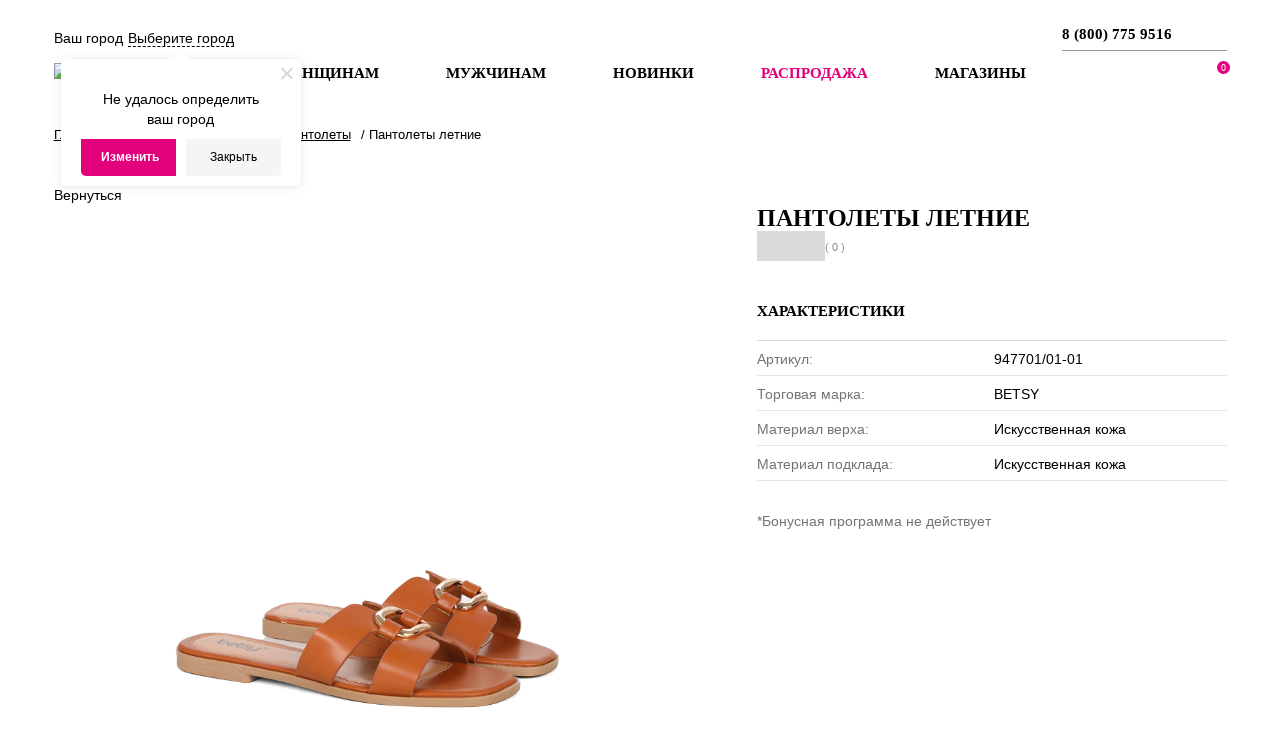

--- FILE ---
content_type: text/html; charset=UTF-8
request_url: https://solo-shoes.ru/catalog/pantolety/pantolety-letnie_202/
body_size: 22911
content:
<!DOCTYPE html>
<html>
	<head>
	
            <meta http-equiv="X-UA-Compatible" content="IE=edge" />
            <meta name="viewport" content="width=device-width, initial-scale=1.0, user-scalable=no" />
            <meta name="yandex-verification" content="d947ce73c923e844" />

            <title>Пантолеты летние купить  в Москве в интернет-магазине Solostyle. ☎ 8 (800) 775 9516</title>
            <link rel="shortcut icon" href="/favicon.ico" type="image/x-icon">
	        <link rel="icon" href="/favicon.ico" type="image/x-icon">
            
            <!--[if lt IE 9]>
                <script src="https://oss.maxcdn.com/html5shiv/3.7.2/html5shiv.min.js"></script>
                <script src="https://oss.maxcdn.com/respond/1.4.2/respond.min.js"></script>
            <![endif]-->

			<meta http-equiv="Content-Type" content="text/html; charset=UTF-8" />
<meta name="description" content="Купить Пантолеты летние  в Москве. Интернет-магазин Solostyle. Оплата после примерки.  Доставка по всей России." />
<link rel="canonical" href="https://solo-shoes.ru/catalog/pantolety/pantolety-letnie_202/" />
<link href="/bitrix/css/main/font-awesome.css?166005747428777" type="text/css"  rel="stylesheet" />
<link href="/bitrix/css/main/bootstrap.min.css?1660057474121326" type="text/css"  rel="stylesheet" />
<link href="/bitrix/js/ui/design-tokens/dist/ui.design-tokens.css?168234356224720" type="text/css"  rel="stylesheet" />
<link href="/bitrix/js/ui/fonts/opensans/ui.font.opensans.css?16649760112555" type="text/css"  rel="stylesheet" />
<link href="/bitrix/js/main/popup/dist/main.popup.bundle.css?173927476429885" type="text/css"  rel="stylesheet" />
<link href="/bitrix/templates/brandsalon_v2/components/bitrix/catalog/catalog2/style.css?17333955642569" type="text/css"  rel="stylesheet" />
<link href="/bitrix/templates/brandsalon_v2/components/bitrix/catalog/catalog2/bitrix/catalog.element/.default/style.css?17506926513583" type="text/css"  rel="stylesheet" />
<link href="/bitrix/components/bitrix/iblock.vote/templates/stars/style.css?16600574651019" type="text/css"  rel="stylesheet" />
<link href="/bitrix/templates/brandsalon_v2/js/iLightbox/light-skin/skin.css?16998251642186" type="text/css"  rel="stylesheet" />
<link href="/bitrix/templates/brandsalon_v2/js/iLightbox/ilightbox.css?16998251647222" type="text/css"  rel="stylesheet" />
<link href="/local/components/solo/catalog.item.oneclickorder/templates/.default/style.css?17252811293691" type="text/css"  rel="stylesheet" />
<link href="/bitrix/templates/brandsalon_v2/css/reset.css?16998251621258" type="text/css"  data-template-style="true"  rel="stylesheet" />
<link href="/bitrix/templates/brandsalon_v2/css/jquery.fancybox.css?169982516217412" type="text/css"  data-template-style="true"  rel="stylesheet" />
<link href="/bitrix/templates/brandsalon_v2/js/owlcarousel/owl.carousel.css?16998251643578" type="text/css"  data-template-style="true"  rel="stylesheet" />
<link href="/bitrix/components/twofingers/location/templates/.default/style.css?171940070411121" type="text/css"  data-template-style="true"  rel="stylesheet" />
<link href="/bitrix/templates/brandsalon_v2/components/bitrix/menu/in_header_multilevel/style.css?1712931785707" type="text/css"  data-template-style="true"  rel="stylesheet" />
<link href="/bitrix/templates/brandsalon_v2/components/bitrix/sale.basket.basket.line/liked/style.css?16998251624051" type="text/css"  data-template-style="true"  rel="stylesheet" />
<link href="/bitrix/templates/brandsalon_v2/components/bitrix/search.form/solo-search-form/style.css?1711699559723" type="text/css"  data-template-style="true"  rel="stylesheet" />
<link href="/bitrix/components/bitrix/form/templates/.default/bitrix/form.result.new/.default/style.css?1660057465666" type="text/css"  data-template-style="true"  rel="stylesheet" />
<link href="/bitrix/templates/brandsalon_v2/components/bitrix/menu/top_catalog_menu_multilevel/style.css?17131797742761" type="text/css"  data-template-style="true"  rel="stylesheet" />
<link href="/bitrix/components/abudagov/socnetlink/templates/.default/style.css?16600574723226" type="text/css"  data-template-style="true"  rel="stylesheet" />

<link href="/bitrix/templates/brandsalon_v2/template_styles.css?1750854558167027" type="text/css"  data-template-style="true"  rel="stylesheet" />
<script type="text/javascript">if(!window.BX)window.BX={};if(!window.BX.message)window.BX.message=function(mess){if(typeof mess==='object'){for(let i in mess) {BX.message[i]=mess[i];} return true;}};</script>
<script type="text/javascript">(window.BX||top.BX).message({'pull_server_enabled':'Y','pull_config_timestamp':'1668429293','pull_guest_mode':'Y','pull_guest_user_id':'-7933157'});(window.BX||top.BX).message({'PULL_OLD_REVISION':'Для продолжения корректной работы с сайтом необходимо перезагрузить страницу.'});</script>
<script type="text/javascript">(window.BX||top.BX).message({'JS_CORE_LOADING':'Загрузка...','JS_CORE_NO_DATA':'- Нет данных -','JS_CORE_WINDOW_CLOSE':'Закрыть','JS_CORE_WINDOW_EXPAND':'Развернуть','JS_CORE_WINDOW_NARROW':'Свернуть в окно','JS_CORE_WINDOW_SAVE':'Сохранить','JS_CORE_WINDOW_CANCEL':'Отменить','JS_CORE_WINDOW_CONTINUE':'Продолжить','JS_CORE_H':'ч','JS_CORE_M':'м','JS_CORE_S':'с','JSADM_AI_HIDE_EXTRA':'Скрыть лишние','JSADM_AI_ALL_NOTIF':'Показать все','JSADM_AUTH_REQ':'Требуется авторизация!','JS_CORE_WINDOW_AUTH':'Войти','JS_CORE_IMAGE_FULL':'Полный размер'});</script>

<script type="text/javascript" src="/bitrix/js/main/core/core.js?1739274764487747"></script>

<script>BX.setJSList(['/bitrix/js/main/core/core_ajax.js','/bitrix/js/main/core/core_promise.js','/bitrix/js/main/polyfill/promise/js/promise.js','/bitrix/js/main/loadext/loadext.js','/bitrix/js/main/loadext/extension.js','/bitrix/js/main/polyfill/promise/js/promise.js','/bitrix/js/main/polyfill/find/js/find.js','/bitrix/js/main/polyfill/includes/js/includes.js','/bitrix/js/main/polyfill/matches/js/matches.js','/bitrix/js/ui/polyfill/closest/js/closest.js','/bitrix/js/main/polyfill/fill/main.polyfill.fill.js','/bitrix/js/main/polyfill/find/js/find.js','/bitrix/js/main/polyfill/matches/js/matches.js','/bitrix/js/main/polyfill/core/dist/polyfill.bundle.js','/bitrix/js/main/core/core.js','/bitrix/js/main/polyfill/intersectionobserver/js/intersectionobserver.js','/bitrix/js/main/lazyload/dist/lazyload.bundle.js','/bitrix/js/main/polyfill/core/dist/polyfill.bundle.js','/bitrix/js/main/parambag/dist/parambag.bundle.js']);
</script>
<!-- Zverushki\Buyone --><script>window.Zverushki=window.Zverushki||{};window.Zverushki.Buyone={"active":"disabled","data":false,"version":"1.1.0"};</script><!-- end Zverushki\Buyone -->
<script type="text/javascript">(window.BX||top.BX).message({'LANGUAGE_ID':'ru','FORMAT_DATE':'DD.MM.YYYY','FORMAT_DATETIME':'DD.MM.YYYY HH:MI:SS','COOKIE_PREFIX':'BITRIX_SM','SERVER_TZ_OFFSET':'10800','UTF_MODE':'Y','SITE_ID':'s1','SITE_DIR':'/','USER_ID':'','SERVER_TIME':'1768852028','USER_TZ_OFFSET':'0','USER_TZ_AUTO':'Y','bitrix_sessid':'586252dc9100f04f3ea69baf77e83f83'});</script>

<script type="text/javascript" src="/bitrix/js/pull/protobuf/protobuf.js?1660057459274055"></script>
<script type="text/javascript" src="/bitrix/js/pull/protobuf/model.js?166005745970928"></script>
<script type="text/javascript" src="/bitrix/js/main/core/core_promise.js?16600574435220"></script>
<script type="text/javascript" src="/bitrix/js/rest/client/rest.client.js?166005746317414"></script>
<script type="text/javascript" src="/bitrix/js/pull/client/pull.client.js?168234355581012"></script>
<script type="text/javascript" src="/bitrix/js/main/core/core_fx.js?166005744316888"></script>
<script type="text/javascript" src="/bitrix/js/main/jquery/jquery-2.2.4.min.js?166177136985578"></script>
<script type="text/javascript" src="/bitrix/js/main/cphttprequest.js?16600574436104"></script>
<script type="text/javascript" src="/bitrix/js/main/popup/dist/main.popup.bundle.js?1739274764117166"></script>
<script type="text/javascript" src="/bitrix/js/currency/currency-core/dist/currency-core.bundle.js?16823435087014"></script>
<script type="text/javascript" src="/bitrix/js/currency/core_currency.js?16600574591141"></script>
<script type="text/javascript" src="/bitrix/js/logictim.balls/basket.js?17236291453225"></script>
<script type="text/javascript" src="/bitrix/js/yandex.metrika/script.js?16667823776591"></script>
            <!-- Yandex.Metrika counter -->
            <script type="text/javascript">
                (function (m, e, t, r, i, k, a) {
                    m[i] = m[i] || function () {
                        (m[i].a = m[i].a || []).push(arguments)
                    };
                    m[i].l = 1 * new Date();
                    k = e.createElement(t), a = e.getElementsByTagName(t)[0], k.async = 1, k.src = r, a.parentNode.insertBefore(k, a)
                })
                (window, document, "script", "https://mc.yandex.ru/metrika/tag.js", "ym");

                ym("66258403", "init", {
                    clickmap: true,
                    trackLinks: true,
                    accurateTrackBounce: true,
                    webvisor: true,
                    ecommerce: "dataLayer",
                    params: {
                        __ym: {
                            "ymCmsPlugin": {
                                "cms": "1c-bitrix",
                                "cmsVersion": "23.100",
                                "pluginVersion": "1.0.7",
                                'ymCmsRip': 1307064902                            }
                        }
                    }
                });

                document.addEventListener("DOMContentLoaded", function() {
                                    });

            </script>
            <!-- /Yandex.Metrika counter -->
                    <script type="text/javascript">
            window.counters = ["66258403"];
        </script>
        
<script type="text/javascript">
					(function () {
						"use strict";

						var counter = function ()
						{
							var cookie = (function (name) {
								var parts = ("; " + document.cookie).split("; " + name + "=");
								if (parts.length == 2) {
									try {return JSON.parse(decodeURIComponent(parts.pop().split(";").shift()));}
									catch (e) {}
								}
							})("BITRIX_CONVERSION_CONTEXT_s1");

							if (cookie && cookie.EXPIRE >= BX.message("SERVER_TIME"))
								return;

							var request = new XMLHttpRequest();
							request.open("POST", "/bitrix/tools/conversion/ajax_counter.php", true);
							request.setRequestHeader("Content-type", "application/x-www-form-urlencoded");
							request.send(
								"SITE_ID="+encodeURIComponent("s1")+
								"&sessid="+encodeURIComponent(BX.bitrix_sessid())+
								"&HTTP_REFERER="+encodeURIComponent(document.referrer)
							);
						};

						if (window.frameRequestStart === true)
							BX.addCustomEvent("onFrameDataReceived", counter);
						else
							BX.ready(counter);
					})();
				</script>
<script type="text/javascript">var ajaxMessages = {wait:"Загрузка..."}</script>
<script type="text/javascript">
		if (window == window.top) {
			document.addEventListener("DOMContentLoaded", function() {
			    var div = document.createElement("div");
			    div.innerHTML = ' <div id="ab-position-right"> <div id="ab-sidebar" class="ab-sidebar ab-animation-twitch ab-position-right ab-hidden-xs-N"> <a href="https://viber.click/79267259516" class="ab-sidebar__link" rel="noopener noreferrer" target="blank" onmouseover="twitchAnimation(this, event);" onmouseout="twitchAnimation(this, event);" > <span id="ab-sidebar__ico-0" class="ab-sidebar__ico ab-sidebar__ico-color ab-sidebar__ico-shadow"></span> </a> <a href="https://wa.me/79267256516?text=%D0%9F%D1%80%D0%B8%D0%B2%D0%B5%D1%82!%20" class="ab-sidebar__link" rel="noopener noreferrer" target="blank" onmouseover="twitchAnimation(this, event);" onmouseout="twitchAnimation(this, event);" > <span id="ab-sidebar__ico-1" class="ab-sidebar__ico ab-sidebar__ico-color ab-sidebar__ico-shadow"></span> </a> <a href="https://ok.ru/group/61643295227978" class="ab-sidebar__link" rel="noopener noreferrer" target="blank" onmouseover="twitchAnimation(this, event);" onmouseout="twitchAnimation(this, event);" > <span id="ab-sidebar__ico-2" class="ab-sidebar__ico ab-sidebar__ico-color ab-sidebar__ico-shadow"></span> </a> <a href="https://t.me/solostylerussia" class="ab-sidebar__link" rel="noopener noreferrer" target="blank" onmouseover="twitchAnimation(this, event);" onmouseout="twitchAnimation(this, event);" > <span id="ab-sidebar__ico-3" class="ab-sidebar__ico ab-sidebar__ico-color ab-sidebar__ico-shadow"></span> </a> <a href="https://vk.com/solostylerussia" class="ab-sidebar__link" rel="noopener noreferrer" target="blank" onmouseover="twitchAnimation(this, event);" onmouseout="twitchAnimation(this, event);" > <span id="ab-sidebar__ico-4" class="ab-sidebar__ico ab-sidebar__ico-color ab-sidebar__ico-shadow"></span> </a> </div> </div> ';
				document.body.appendChild(div);
			});
		}
	</script>
 <style> #ab-sidebar__ico-0{ background-position: -0px -322px; } @media screen and (max-width:767px) { #ab-sidebar__ico-0{ background-position: -0px -322px; } } #ab-sidebar__ico-1{ background-position: -46px -322px; } @media screen and (max-width:767px) { #ab-sidebar__ico-1{ background-position: -46px -322px; } } #ab-sidebar__ico-2{ background-position: -184px -46px; } @media screen and (max-width:767px) { #ab-sidebar__ico-2{ background-position: -184px -46px; } } #ab-sidebar__ico-3{ background-position: -184px -276px; } @media screen and (max-width:767px) { #ab-sidebar__ico-3{ background-position: -184px -276px; } } #ab-sidebar__ico-4{ background-position: -92px -322px; } @media screen and (max-width:767px) { #ab-sidebar__ico-4{ background-position: -92px -322px; } } .ab-sidebar{ top: 50%; z-index: 101; margin: 0 10px; position: fixed; } .ab-sidebar__ico { border-radius: 10px; z-index: 101; margin-top: 10px; width: 46px; height: 46px; min-height: 46px; background-size: 230px 506px; } @media screen and (max-width:767px) { .ab-sidebar__ico { width: 46px; height: 46px; min-height: 46px; background-size: 230px 506px; } } </style> 
<script type="text/javascript">BX.bind(window, "load", function(){BX.PULL.start();});</script>
<script>window.dataLayer = window.dataLayer || [];</script>

<script type="text/javascript" src="/bitrix/templates/brandsalon_v2/js/bootstrap.bundle.min.js?169982516478593"></script>
<script type="text/javascript" src="/bitrix/templates/brandsalon_v2/js/jquery.fancybox.js?1699825164160667"></script>
<script type="text/javascript" src="/bitrix/templates/brandsalon_v2/js/jquery.zoom.min.js?16998251642616"></script>
<script type="text/javascript" src="/bitrix/templates/brandsalon_v2/js/script.js?175069181711060"></script>
<script type="text/javascript" src="/bitrix/templates/brandsalon_v2/js/jquery.transit.min.js?16998251647830"></script>
<script type="text/javascript" src="/bitrix/templates/brandsalon_v2/js/owlcarousel/owl.carousel.min.js?169982516440401"></script>
<script type="text/javascript" src="/bitrix/components/twofingers/location/templates/.default/script.js?171940070424783"></script>
<script type="text/javascript" src="/bitrix/components/twofingers/location/templates/.default/js/jquery.mousewheel.min.js?17194007041388"></script>
<script type="text/javascript" src="/bitrix/components/twofingers/location/templates/.default/js/jquery.nicescroll.js?1719400704146452"></script>
<script type="text/javascript" src="/bitrix/templates/brandsalon_v2/components/bitrix/menu/in_header_multilevel/script.js?1699810763284"></script>
<script type="text/javascript" src="/bitrix/templates/brandsalon_v2/components/bitrix/sale.basket.basket.line/liked/script.js?16998251625292"></script>
<script type="text/javascript" src="/bitrix/templates/brandsalon_v2/components/bitrix/search.form/solo-search-form/script.js?1711699626480"></script>
<script type="text/javascript" src="/bitrix/templates/brandsalon_v2/components/bitrix/menu/top_catalog_menu_multilevel/script.js?1712933657435"></script>
<script type="text/javascript" src="/bitrix/components/abudagov/socnetlink/templates/.default/script.js?16600574721941"></script>
<script type="text/javascript" src="/bitrix/templates/brandsalon_v2/components/bitrix/catalog/catalog2/bitrix/catalog.element/.default/script.js?175069064078706"></script>
<script type="text/javascript" src="/bitrix/components/bitrix/iblock.vote/templates/stars/script.js?16600574656279"></script>
<script type="text/javascript" src="/bitrix/templates/brandsalon_v2/components/bitrix/catalog.section/products/script.js?169982516241113"></script>
<script type="text/javascript" src="/bitrix/templates/brandsalon_v2/components/bitrix/catalog.bigdata.products/detail_catalog/script.js?169982516235932"></script>
<script type="text/javascript" src="/bitrix/templates/brandsalon_v2/js/jquery.mousewheel.js?16998251647350"></script>
<script type="text/javascript" src="/bitrix/templates/brandsalon_v2/js/iLightbox/ilightbox.js?169982516451513"></script>
<script type="text/javascript" src="/local/components/solo/catalog.item.oneclickorder/templates/.default/script.js?17252809552298"></script>
<script type="text/javascript" src="/local/components/solo/catalog.item.oneclickorder/templates/.default/scripts/jquery.maskedinput.min.js?16768874264330"></script>
<script type="text/javascript">var _ba = _ba || []; _ba.push(["aid", "b474f30e711e17705e6d8fbc6af8bde1"]); _ba.push(["host", "solo-shoes.ru"]); _ba.push(["ad[ct][item]", "[base64]"]);_ba.push(["ad[ct][user_id]", function(){return BX.message("USER_ID") ? BX.message("USER_ID") : 0;}]);_ba.push(["ad[ct][recommendation]", function() {var rcmId = "";var cookieValue = BX.getCookie("BITRIX_SM_RCM_PRODUCT_LOG");var productId = 492416;var cItems = [];var cItem;if (cookieValue){cItems = cookieValue.split(".");}var i = cItems.length;while (i--){cItem = cItems[i].split("-");if (cItem[0] == productId){rcmId = cItem[1];break;}}return rcmId;}]);_ba.push(["ad[ct][v]", "2"]);(function() {var ba = document.createElement("script"); ba.type = "text/javascript"; ba.async = true;ba.src = (document.location.protocol == "https:" ? "https://" : "http://") + "bitrix.info/ba.js";var s = document.getElementsByTagName("script")[0];s.parentNode.insertBefore(ba, s);})();</script>

	<!--<script charset="UTF-8" src="//web.webpushs.com/js/push/a66c1d7017326b7b8a8c5e4440799d77_1.js" async></script>-->
        <script charset="UTF-8" src="//web.webpushs.com/js/push/aa92834d0402e68eb5720d89b347f5a6_1.js" async></script>
<meta name="mailru-verification" content="77ce1679eabd1a82" />

        <meta property="og:title" content="/catalog/pantolety/pantolety-letnie_202/">
        <meta property="og:description" content="Пантолеты летние купить  в Москве в интернет-магазине Solostyle. ☎ 8 (800) 775 9516">
        <meta property="og:type" content="website"/>
        <meta property="og:url" content="/catalog/pantolety/pantolety-letnie_202/">
        <meta property="og:image" content="https://solo-shoes.ru/bitrix/templates/brandsalon_v2/images/metalogo.webp"/>

	</head>
	<body>

	        <!-- Yandex.Metrika counter -->
<script type="text/javascript" >
   (function(m,e,t,r,i,k,a){m[i]=m[i]||function(){(m[i].a=m[i].a||[]).push(arguments)};
   m[i].l=1*new Date();k=e.createElement(t),a=e.getElementsByTagName(t)[0],k.async=1,k.src=r,a.parentNode.insertBefore(k,a)})
   (window, document, "script", "https://mc.yandex.ru/metrika/tag.js", "ym");

   ym(66258403, "init", {
        clickmap:true,
        trackLinks:true,
        accurateTrackBounce:true,
        webvisor:true,
        ecommerce:"dataLayer"
   });
</script>
<noscript><div><img src="https://mc.yandex.ru/watch/66258403" style="position:absolute; left:-9999px;" alt="Yandex" /></div></noscript>
<!-- /Yandex.Metrika counter -->

            <div id="panel">
                                </div>
    <header>
        <div class="wrapper">
            <div class="header-row">
                <div class="header-col">
                    <div class="select-city"><!--'start_frame_cache_m17iPT'-->    <span class="tfl__link-container">
        <span class="tfl__link-label">Ваш город</span><span>
            <a href="#"
               data-location-id=""
               data-location-code=""
               class=" tfl__link"
            >Выберите город</a>
        </span>
    </span>
<!--'end_frame_cache_m17iPT'--><!--'start_frame_cache_sicJiU'--><style>
    .tfl-popup {
        border-radius: 0px;
        width: 700px;
        max-height: 512px;
        padding-top: 30px;
        padding-bottom: 30px;
        padding-left: 30px;
        padding-right: 30px;
    }

    .tfl-define-popup {
        border-radius: 5px;
    }

    .tfl-define-popup__main {
        color: #ffffff;
        background-color: #e3007b;
    }

    .tfl-define-popup__main:hover {
        color: #ffffff;
        background-color: #e22288;
    }

    .tfl-define-popup__second {
        color: #000000;
        background-color: #f5f5f5;
    }

    .tfl-define-popup__second:hover {
        color: #374348;
        background-color: #f5f5f5;
    }

    .tfl-popup__title {
        font-size: 25px;
        }

    .tfl-popup .tfl-popup__search {
        margin-top: 26px;
        margin-bottom: 15px;
    }

    .tfl-popup .tfl-popup__search-input {
        font-size: 15px;
        }

    .tfl-popup > .tfl-popup__close {
        width: 40px;
        height: 40px;
        top: 20px;
        right: 20px;
        z-index: 9;
    }

    .tfl-popup > .tfl-popup__close:before, .tfl-popup > .tfl-popup__close:after {
        width: 2px;
        height: 20px;
    }

    .tfl-popup__location-link {
        font-size: 14px;
        }

    .tfl-popup__nofound-mess {
        }

    .tfl-define-popup {
        padding-top: 30px;
        padding-bottom: 10px;
        padding-left: 20px;
        padding-right: 20px;
        }

    .tfl-define-popup__text {
        padding-bottom: 10px;
        font-size: 14px;
    }

    .tfl-define-popup__buttons {
        font-size: 12px;
        grid-template-columns: repeat(2, calc(50% - 5px));
        grid-gap: 10px;
    }

    .tfl-define-popup__desktop {
        width: 240px;
    }

    .tfl-popup .tfl-popup__search-input {
        background-image:
                linear-gradient(to top, #1f2949 2px, rgba(255, 86, 5, 0) 2px),
                linear-gradient(to top, rgb(189, 189, 189) 1px, rgba(189, 189, 189, 0) 1px);
    }

    @media screen and (max-width: 767px) {
        .tfl-popup {
            width: 100%;
            height: 100%;
            top: 50%;
            border-radius: 0;
            z-index: 9999999;
            /* grid-template-rows: auto auto minmax(50%, max-content);*/
            grid-template-rows: auto auto minmax(50%, 1fr);
            grid-template-columns: 100%;
            padding-top: 30px;
            padding-bottom: 30px;
            padding-left: 30px;
            padding-right: 30px;
            max-height: 100%;
        }

        .tfl-popup.tfl-popup_loaded {
            top: 50%;
        }

        .tfl-popup.tfl-popup_loading {
            height: 100%;
        }

        .tfl-popup__container {
            height: 100%;
        }

        .tfl-popup .tfl-popup__search {
            margin-top: 26px;
            margin-bottom: 15px;
        }

        .tfl-popup > .tfl-popup__close {
            width: 40px;
            height: 40px;
            top: 20px;
            right: 20px;
        }

        .tfl-popup > .tfl-popup__close:before, .tfl-popup > .tfl-popup__close:after {
            width: 2px;
            height: 20px;
        }

        .tfl-popup__with-locations.tfl-popup__with-defaults.tfl-popup__with-locations .tfl-popup__container,
        .tfl-popup__with-locations.tfl-popup__with-defaults .tfl-popup__container {
            grid-template-columns: 1fr;
            grid-template-rows: auto 1fr;
        }

        .tfl-popup__scroll-container + .tfl-popup__scroll-container {
            padding-left: 0;
        }

        .tfl-popup__with-defaults .tfl-popup__defaults {
            margin-bottom: 1rem;
            height: auto;
        }

        .tfl-popup .tfl-popup__search-input {
            max-width: none;
            width: 100%;
        }

        .tfl-popup__list {
            width: 100%;
        }

        .tfl-popup__title {
            font-size: 22px;
        }

        .tfl-popup .tfl-popup__search-input {
            font-size: 14px;
        }

        .tfl-popup__location-link {
            font-size: 13px;
        }

        .tfl-body-freeze {
            margin-right: 0;
        }

        .tfl-define-popup {
            padding-top: 30px;
            padding-bottom: 10px;
            padding-left: 20px;
            padding-right: 20px;
        }

        .tfl-define-popup__text {
            font-size: 14px;
            padding-bottom: 10px;
        }

        .tfl-define-popup__buttons {
            font-size: 12px;
            grid-template-columns: repeat(2, calc(50% - 5px));
            grid-gap: 10px;
        }

        .tfl-popup .tfl-popup__search-input {
            background-image:
                    linear-gradient(to top, #1f2949 2px, rgba(255, 86, 5, 0) 2px),
                    linear-gradient(to top, rgb(189, 189, 189) 1px, rgba(189, 189, 189, 0) 1px);
        }
    }
</style>    <div class="tfl-popup-overlay" style="display:none;">
        <div class="tfl-popup favorites-left-locations">
            <div class="tfl-popup__close tfl-popup__close_list"></div>
            <div class="tfl-popup__title-container">
                                    <div class="tfl-popup__title">Укажите свой город</span></div>
                            </div>

            <div class="tfl-popup__search-wrapper">
                                <div class="tfl-popup__search">
                    <input
                            type="text"
                            autocomplete="off"
                            name="search"
                            placeholder="Начните вводить название города"
                            class="tfl-popup__search-input">
                    <a href="#" class="tfl-popup__clear-field">
                        <span class="tfl-popup__close"></span>
                    </a>
                    <div class="tfl-popup__search-icon">
                        <svg width="17" height="17" viewBox="0 0 17 17" aria-hidden="true">
                            <path class="cls-1"
                                  d="M16.709,16.719a1,1,0,0,1-1.412,0l-3.256-3.287A7.475,7.475,0,1,1,15,7.5a7.433,7.433,0,0,1-1.549,4.518l3.258,3.289A1,1,0,0,1,16.709,16.719ZM7.5,2A5.5,5.5,0,1,0,13,7.5,5.5,5.5,0,0,0,7.5,2Z"></path>
                        </svg>
                    </div>
                </div>

                            </div>

            <div class="tfl-popup__container">
                        <div class="tfl-popup__scroll-container tfl-popup__defaults">
            <ul class="tfl-popup__list"></ul>
        </div>
                <div class="tfl-popup__scroll-container tfl-popup__locations">
                    <ul class="tfl-popup__list"></ul>
                    <div class="tfl-popup__nofound-mess">Населенного пункта по вашим критериям не найдено :(</div>
                </div>

                            </div>
        </div>
        <div class="tfl-popup-overlay__loader">
            <div class="tfl-popup-overlay__circle"></div>
            <div class="tfl-popup-overlay__circle"></div>
            <div class="tfl-popup-overlay__circle"></div>
        </div>
    </div>
    <div class="tfl-define-popup" style="display:none;">
        <div class="tfl-define-popup__text">Не удалось определить ваш город</div>
        <div class="tfl-popup__close"></div>
        <div class="tfl-define-popup__buttons"
             style="border-radius: 0 0 5px 5px">
                            <a href="#"
                   class="tfl-define-popup__button tfl-define-popup__main tfl-define-popup__list">Изменить</a>
                <a href="#"
                   class="tfl-define-popup__button tfl-define-popup__second tfl-define-popup__yes">Закрыть</a>
                    </div>
    </div>
    <script>

        var TFLocation;

        if (typeof BX != 'undefined') {
            if (window.frameCacheVars !== undefined) {
                BX.addCustomEvent("onFrameDataReceived", function (json) {
                    initTFLocation();
                });
            } else {
                BX.ready(function () {
                    if (window.frameCacheVars !== undefined) {
                        BX.addCustomEvent("onFrameDataReceived", function (json) {
                            initTFLocation();
                        });
                    } else {
                        initTFLocation();
                    }
                });
            }

            
            BX.addCustomEvent("onAjaxSuccess", function (data) {

                if ((TFLocation === undefined) || !data || !data.hasOwnProperty('locations')) {
                    return;
                }

                var propertyId = Object.keys(data.locations)[0];

                if (data.locations[propertyId].lastValue === undefined) {
                    return;
                }

                let callback = function (response) {
                    if (response.hasOwnProperty('status') && (response.status === 'success') &&
                        response.hasOwnProperty('location')) {
                        TFLocation.updateLinks(response.location.id, response.location.name, response.location.code);
                    }
                }

                TFLocation.setLocation(data.locations[propertyId].lastValue, callback);
            });

            
        } else {
            $(function () {
                initTFLocation();
            });
        }

        if (typeof initTFLocation === 'undefined') {
            initTFLocation = function () {
                TFLocation = new TfLocation({"path":"\/bitrix\/components\/twofingers\/location","request_uri":"\/catalog\/pantolety\/pantolety-letnie_202\/","ajax_search":false,"mobile_width":"767","load_type":"all"}, '; ');

                $(document).on('click', '.tfl__link', function (e) {
                    TFLocation.openLocationsPopup($(this));

                    e.stopPropagation();
                    e.preventDefault();

                    return false;
                });

                                TFLocation.openConfirmPopup();
                            }
        }

    </script>
<!--'end_frame_cache_sicJiU'--></div>
                    <a class="menu_trigger" href="#"></a>
                    <a class="header-icons search icon-search icon-search-mobile" onclick="showSearch();return false;"></a>
                </div>
                <div class="header-col header-mobile-logo">
                    <a class="logo" href="/">
                        <img src="/bitrix/templates/brandsalon_v2/images/solologo.svg?v=2" alt="Solo Style">
                    </a>
                </div>
                <div class="header-col">
                    <div class="header-contacts">
                        <a href="tel:88007759516" class="header-phone">8 (800) 775 9516</a>                    </div>
                </div>
            </div>
            <div class="header-row">
                <div class="header-col header-logo">
                    <a class="logo" href="/">
                        <img src="/bitrix/templates/brandsalon_v2/images/solologo.svg?v=2" alt="Solo Style">
                    </a>
                </div>
                <div class="header-col">
                                        
<div class="main_menu">
			                				<div class="nav-item dropdown">
					<a onclick="location.href='/catalog/zhenshchinam/'" href="/catalog/zhenshchinam/" id="#" class="nav-link-pc nav-link dropdown-toggle" data-toggle="dropdown" aria-haspopup="true" aria-expanded="false">
						Женщинам					</a>
					<a href="/catalog/zhenshchinam/" id="#" class="nav-link-mob nav-link dropdown-toggle" data-toggle="dropdown" aria-haspopup="true" aria-expanded="false">
						Женщинам					</a>
											<div class="dropdown-menu custom-drop" aria-labelledby="nav-0">
							<div class="container-menu">
										<div class="row-menu">
																							<div class="col-menu">
													                                                        														<div class="dropdown-item-custom">
                                                            <div style="font-weight: bold;">
                                                                Обувь                                                            </div>

                                                            <div class="row-menu row-menu--lvl4">
                                                                                                                                                                                                                                                                            <div class="col-menu">
                                                                    
                                                                    <div class="dropdown-item-custom">
                                                                        <a href="/catalog/baletki/" class="dropdown-link-custom">Балетки</a>
                                                                    </div>

                                                                                                                                                                                                                
                                                                                                                                    
                                                                    <div class="dropdown-item-custom">
                                                                        <a href="/catalog/bosonozhki/" class="dropdown-link-custom">Босоножки</a>
                                                                    </div>

                                                                                                                                                                                                                
                                                                                                                                    
                                                                    <div class="dropdown-item-custom">
                                                                        <a href="/catalog/botilony/" class="dropdown-link-custom">Ботильоны</a>
                                                                    </div>

                                                                                                                                                                                                                
                                                                                                                                    
                                                                    <div class="dropdown-item-custom">
                                                                        <a href="/catalog/botinki/" class="dropdown-link-custom">Ботинки</a>
                                                                    </div>

                                                                                                                                                                                                                
                                                                                                                                    
                                                                    <div class="dropdown-item-custom">
                                                                        <a href="/catalog/botforty/" class="dropdown-link-custom">Ботфорты</a>
                                                                    </div>

                                                                                                                                                                                                                
                                                                                                                                    
                                                                    <div class="dropdown-item-custom">
                                                                        <a href="/catalog/dutiki/" class="dropdown-link-custom">Дутики</a>
                                                                    </div>

                                                                                                                                                                                                                
                                                                                                                                    
                                                                    <div class="dropdown-item-custom">
                                                                        <a href="/catalog/kedy/" class="dropdown-link-custom">Кеды</a>
                                                                    </div>

                                                                                                                                                                                                                
                                                                                                                                    
                                                                    <div class="dropdown-item-custom">
                                                                        <a href="/catalog/krossovki/" class="dropdown-link-custom">Кроссовки</a>
                                                                    </div>

                                                                                                                                                                                                                
                                                                                                                                    
                                                                    <div class="dropdown-item-custom">
                                                                        <a href="/catalog/lofery/" class="dropdown-link-custom">Лоферы</a>
                                                                    </div>

                                                                                                                                                                                                                    </div>
                                                                    
                                                                                                                                                                                                            <div class="col-menu">
                                                                    
                                                                    <div class="dropdown-item-custom">
                                                                        <a href="/catalog/mokasiny/" class="dropdown-link-custom">Мокасины</a>
                                                                    </div>

                                                                                                                                                                                                                
                                                                                                                                    
                                                                    <div class="dropdown-item-custom">
                                                                        <a href="/catalog/pantolety/" class="dropdown-link-custom">Пантолеты</a>
                                                                    </div>

                                                                                                                                                                                                                
                                                                                                                                    
                                                                    <div class="dropdown-item-custom">
                                                                        <a href="/catalog/polubotinki/" class="dropdown-link-custom">Полуботинки</a>
                                                                    </div>

                                                                                                                                                                                                                
                                                                                                                                    
                                                                    <div class="dropdown-item-custom">
                                                                        <a href="/catalog/polusapogi/" class="dropdown-link-custom">Полусапоги</a>
                                                                    </div>

                                                                                                                                                                                                                
                                                                                                                                    
                                                                    <div class="dropdown-item-custom">
                                                                        <a href="/catalog/sabo/" class="dropdown-link-custom">Сабо</a>
                                                                    </div>

                                                                                                                                                                                                                
                                                                                                                                    
                                                                    <div class="dropdown-item-custom">
                                                                        <a href="/catalog/sandalii/" class="dropdown-link-custom">Сандалии</a>
                                                                    </div>

                                                                                                                                                                                                                
                                                                                                                                    
                                                                    <div class="dropdown-item-custom">
                                                                        <a href="/catalog/sapogi/" class="dropdown-link-custom">Сапоги</a>
                                                                    </div>

                                                                                                                                                                                                                
                                                                                                                                    
                                                                    <div class="dropdown-item-custom">
                                                                        <a href="/catalog/tufli/" class="dropdown-link-custom">Туфли</a>
                                                                    </div>

                                                                                                                                                                                                                
                                                                                                                                    
                                                                    <div class="dropdown-item-custom">
                                                                        <a href="/catalog/uggi/" class="dropdown-link-custom">Угги</a>
                                                                    </div>

                                                                                                                                                                                                                    </div>
                                                                    
                                                                                                                                                                                                            <div class="col-menu">
                                                                    
                                                                    <div class="dropdown-item-custom">
                                                                        <a href="/catalog/espadrili/" class="dropdown-link-custom">Эспадрильи</a>
                                                                    </div>

                                                                                                                                                                                                                    </div>
                                                                    
                                                                                                                            </div>
														</div>
																									</div>
																							<div class="col-menu">
													                                                        														<div class="dropdown-item-custom">
                                                            <div style="font-weight: bold;">
                                                                Аксессуары                                                            </div>

                                                            <div class="row-menu row-menu--lvl4">
                                                                                                                                                                                                                                                                            <div class="col-menu">
                                                                    
                                                                    <div class="dropdown-item-custom">
                                                                        <a href="/catalog/sumki-zhenskie/" class="dropdown-link-custom">Сумки женские</a>
                                                                    </div>

                                                                                                                                                                                                                    </div>
                                                                    
                                                                                                                            </div>
														</div>
																									</div>
																					</div>
							</div>
						</div>
									</div>
			                				<div class="nav-item dropdown">
					<a onclick="location.href='/catalog/muzhchinam/'" href="/catalog/muzhchinam/" id="#" class="nav-link-pc nav-link dropdown-toggle" data-toggle="dropdown" aria-haspopup="true" aria-expanded="false">
						Мужчинам					</a>
					<a href="/catalog/muzhchinam/" id="#" class="nav-link-mob nav-link dropdown-toggle" data-toggle="dropdown" aria-haspopup="true" aria-expanded="false">
						Мужчинам					</a>
											<div class="dropdown-menu custom-drop" aria-labelledby="nav-0">
							<div class="container-menu">
										<div class="row-menu">
																							<div class="col-menu">
													                                                        														<div class="dropdown-item-custom">
                                                            <div style="font-weight: bold;">
                                                                Обувь                                                            </div>

                                                            <div class="row-menu row-menu--lvl4">
                                                                                                                                                                                                                                                                            <div class="col-menu">
                                                                    
                                                                    <div class="dropdown-item-custom">
                                                                        <a href="/catalog/botinki_1/" class="dropdown-link-custom">Ботинки</a>
                                                                    </div>

                                                                                                                                                                                                                
                                                                                                                                    
                                                                    <div class="dropdown-item-custom">
                                                                        <a href="/catalog/dutiki_1/" class="dropdown-link-custom">Дутики</a>
                                                                    </div>

                                                                                                                                                                                                                
                                                                                                                                    
                                                                    <div class="dropdown-item-custom">
                                                                        <a href="/catalog/kedy_1/" class="dropdown-link-custom">Кеды</a>
                                                                    </div>

                                                                                                                                                                                                                
                                                                                                                                    
                                                                    <div class="dropdown-item-custom">
                                                                        <a href="/catalog/krossovki_1/" class="dropdown-link-custom">Кроссовки</a>
                                                                    </div>

                                                                                                                                                                                                                
                                                                                                                                    
                                                                    <div class="dropdown-item-custom">
                                                                        <a href="/catalog/lofery_1/" class="dropdown-link-custom">Лоферы</a>
                                                                    </div>

                                                                                                                                                                                                                
                                                                                                                                    
                                                                    <div class="dropdown-item-custom">
                                                                        <a href="/catalog/mokasiny_1/" class="dropdown-link-custom">Мокасины</a>
                                                                    </div>

                                                                                                                                                                                                                
                                                                                                                                    
                                                                    <div class="dropdown-item-custom">
                                                                        <a href="/catalog/pantolety_1/" class="dropdown-link-custom">Пантолеты</a>
                                                                    </div>

                                                                                                                                                                                                                
                                                                                                                                    
                                                                    <div class="dropdown-item-custom">
                                                                        <a href="/catalog/polubotinki_1/" class="dropdown-link-custom">Полуботинки</a>
                                                                    </div>

                                                                                                                                                                                                                
                                                                                                                                    
                                                                    <div class="dropdown-item-custom">
                                                                        <a href="/catalog/sandalii_1/" class="dropdown-link-custom">Сандалии</a>
                                                                    </div>

                                                                                                                                                                                                                    </div>
                                                                    
                                                                                                                                                                                                            <div class="col-menu">
                                                                    
                                                                    <div class="dropdown-item-custom">
                                                                        <a href="/catalog/uggi_1/" class="dropdown-link-custom">Угги</a>
                                                                    </div>

                                                                                                                                                                                                                    </div>
                                                                    
                                                                                                                            </div>
														</div>
																									</div>
																							<div class="col-menu">
													                                                        														<div class="dropdown-item-custom">
                                                            <div style="font-weight: bold;">
                                                                Аксессуары                                                            </div>

                                                            <div class="row-menu row-menu--lvl4">
                                                                                                                                                                                                                                                                            <div class="col-menu">
                                                                    
                                                                    <div class="dropdown-item-custom">
                                                                        <a href="/catalog/sumki-muzhskie/" class="dropdown-link-custom">Сумки мужские</a>
                                                                    </div>

                                                                                                                                                                                                                    </div>
                                                                    
                                                                                                                            </div>
														</div>
																									</div>
																					</div>
							</div>
						</div>
									</div>
										<div class="nav-item ">
					<a class="nav-link " href="/collection/" id="">Новинки</a>
				</div>
							<div class="nav-item ">
					<a class="nav-link menu_lighter" href="/sale/" id="">РАСПРОДАЖА</a>
				</div>
							<div class="nav-item ">
					<a class="nav-link " href="/contacts/" id="">МАГАЗИНЫ</a>
				</div>
			</div>
                                    </div>

                <div class="header-col header-col-icons">
                    <a class="header-icons search icon-search" onclick="showSearch();return false;"></a>
                    <!--'start_frame_cache_iIjGFB'--><a href="/personal/" class="header-icons auth icon-auth"></a>
<!--'end_frame_cache_iIjGFB'-->                    <script>
var bx_basketFKauiI = new BitrixSmallCart;
</script>
<!--'start_frame_cache_bx_basketFKauiI'-->
    <a class="header-icons favorites icon-favorites" href="/personal/delay/">
        <span class="active"></span>

        <span class="count delay">
            0        </span>
    </a>
<a rel="nofollow" style="display:none;" class="header-icons basket icon-basket" href="/personal/order/">
    <span class="active"></span>

    <span class="count">
            0        </span>
</a>
    <script>
        var favorites;
        favorites = [];

        var delay = [];
        delay = '';
    </script>

    <script>

        $(function () {

            if(window['delay']){
                $.each(delay,function(key,val){

                    if($("#add_delay_"+val.PRODUCT_ID).length)
                    {
                        $("#add_delay_"+val.PRODUCT_ID).addClass("added");
                    }

                });
            }
        });
    </script>
<!--'end_frame_cache_bx_basketFKauiI'--><script type="text/javascript">
	bx_basketFKauiI.siteId       = 's1';
	bx_basketFKauiI.cartId       = 'bx_basketFKauiI';
	bx_basketFKauiI.ajaxPath     = '/bitrix/components/bitrix/sale.basket.basket.line/ajax.php';
	bx_basketFKauiI.templateName = 'liked';
	bx_basketFKauiI.arParams     =  {'HIDE_ON_BASKET_PAGES':'N','PATH_TO_BASKET':'/personal/basket.php/','PATH_TO_ORDER':'/personal/order/make/','PATH_TO_PERSONAL':'/personal/','PATH_TO_PROFILE':'/personal/','PATH_TO_REGISTER':'/login/','POSITION_FIXED':'N','SHOW_AUTHOR':'N','SHOW_EMPTY_VALUES':'Y','SHOW_NUM_PRODUCTS':'Y','SHOW_PERSONAL_LINK':'N','SHOW_PRODUCTS':'Y','SHOW_TOTAL_PRICE':'N','COMPONENT_TEMPLATE':'liked','SHOW_DELAY':'Y','SHOW_NOTAVAIL':'N','SHOW_SUBSCRIBE':'N','SHOW_IMAGE':'Y','SHOW_PRICE':'Y','SHOW_SUMMARY':'Y','CACHE_TYPE':'A','SHOW_REGISTRATION':'N','PATH_TO_AUTHORIZE':'/login/','POSITION_VERTICAL':'top','POSITION_HORIZONTAL':'right','MAX_IMAGE_SIZE':'70','AJAX':'N','~HIDE_ON_BASKET_PAGES':'N','~PATH_TO_BASKET':'/personal/basket.php/','~PATH_TO_ORDER':'/personal/order/make/','~PATH_TO_PERSONAL':'/personal/','~PATH_TO_PROFILE':'/personal/','~PATH_TO_REGISTER':'/login/','~POSITION_FIXED':'N','~SHOW_AUTHOR':'N','~SHOW_EMPTY_VALUES':'Y','~SHOW_NUM_PRODUCTS':'Y','~SHOW_PERSONAL_LINK':'N','~SHOW_PRODUCTS':'Y','~SHOW_TOTAL_PRICE':'N','~COMPONENT_TEMPLATE':'liked','~SHOW_DELAY':'Y','~SHOW_NOTAVAIL':'N','~SHOW_SUBSCRIBE':'N','~SHOW_IMAGE':'Y','~SHOW_PRICE':'Y','~SHOW_SUMMARY':'Y','~CACHE_TYPE':'A','~SHOW_REGISTRATION':'N','~PATH_TO_AUTHORIZE':'/login/','~POSITION_VERTICAL':'top','~POSITION_HORIZONTAL':'right','~MAX_IMAGE_SIZE':'70','~AJAX':'N','cartId':'bx_basketFKauiI'}; // TODO \Bitrix\Main\Web\Json::encode
	bx_basketFKauiI.closeMessage = 'Скрыть';
	bx_basketFKauiI.openMessage  = 'Раскрыть';
	bx_basketFKauiI.activate();

        function removeFromCart(id)
        {
            bx_basketFKauiI.removeItemFromCart(id);
        }
</script>
                    <div class="search-form">
<form action="/search/">

    <a class="js-search-form-submit search-form-submit" href="#"></a>
    <a class="js-search-form-close search-form-close" href="#">+</a>
	<table class="solo-search-input" border="0" cellspacing="0" cellpadding="2" align="center" style="width: 100%">
		<tr>
			<td align="center"><input type="text" name="q" value="" placeholder="Например: Кроссовки летние" size="25" maxlength="50" /></td>
		</tr>
<!--		<tr>
			<td align="right"><input name="s" type="submit" value="Поиск" /></td>
		</tr>-->
	</table>
</form>
</div>
                </div>
            </div>
        </div>
    </header>

            <main >

                
                <div class="wrapper-wide">
    <script type="text/javascript">if (window.location.hash != '' && window.location.hash != '#') top.BX.ajax.history.checkRedirectStart('bxajaxid', 'b0bd0df34b41181b11089a217c29f0b9')</script><div id="comp_b0bd0df34b41181b11089a217c29f0b9">

<div class="bx-breadcrumb" itemscope itemtype="http://schema.org/BreadcrumbList"><div class="wrapper">
			<div class="bx-breadcrumb-item" id="bx_breadcrumb_0" itemprop="itemListElement" itemscope itemtype="http://schema.org/ListItem">
				
				<a href="/" title="Главная" itemprop="item">
					<span itemprop="name">Главная</span>
					<meta itemprop="position" content="1" />
				</a>
			</div>
			<div class="bx-breadcrumb-item" id="bx_breadcrumb_1" itemprop="itemListElement" itemscope itemtype="http://schema.org/ListItem">
				/
				<a href="/catalog/" onclick="BX.ajax.insertToNode('/catalog/?bxajaxid=b0bd0df34b41181b11089a217c29f0b9', 'comp_b0bd0df34b41181b11089a217c29f0b9'); return false;"  title="Каталог" itemprop="item" >
					<span itemprop="name">Каталог</span>
					<meta itemprop="position" content="2" />
				</a>
			</div>
			<div class="bx-breadcrumb-item" id="bx_breadcrumb_2" itemprop="itemListElement" itemscope itemtype="http://schema.org/ListItem">
				/
				<a href="/catalog/zhenshchinam/" onclick="BX.ajax.insertToNode('/catalog/zhenshchinam/?bxajaxid=b0bd0df34b41181b11089a217c29f0b9', 'comp_b0bd0df34b41181b11089a217c29f0b9'); return false;"  title="ЖЕНЩИНАМ" itemprop="item" >
					<span itemprop="name">ЖЕНЩИНАМ</span>
					<meta itemprop="position" content="3" />
				</a>
			</div>
			<div class="bx-breadcrumb-item" id="bx_breadcrumb_3" itemprop="itemListElement" itemscope itemtype="http://schema.org/ListItem">
				/
				<a href="/catalog/pantolety/" onclick="BX.ajax.insertToNode('/catalog/pantolety/?bxajaxid=b0bd0df34b41181b11089a217c29f0b9', 'comp_b0bd0df34b41181b11089a217c29f0b9'); return false;"  title="Пантолеты" itemprop="item" >
					<span itemprop="name">Пантолеты</span>
					<meta itemprop="position" content="4" />
				</a>
			</div>
			<div class="bx-breadcrumb-item" itemprop="itemListElement" itemscope itemtype="http://schema.org/ListItem">
				<div itemprop="item">
				/
				<span itemprop="name">Пантолеты летние</span>
				<meta itemprop="position" content="5" />
				<meta itemprop="url" content="/catalog/pantolety/pantolety-letnie_202/" />
				</div>
			</div><div style="clear:both"></div></div></div>
<div class="wrapper">
    <a href="/catalog/pantolety/" onclick="BX.ajax.insertToNode('/catalog/pantolety/?bxajaxid=b0bd0df34b41181b11089a217c29f0b9', 'comp_b0bd0df34b41181b11089a217c29f0b9'); return false;"  class="backlink" >Вернуться</a>
<div class="bx_item_detail" id="bx_117848907_492416">

    <div class="fancybox-detail-gallery" style="display: none;">
                    <a class="js-fancybox-detail-gallery" data-fancybox="gallery" href="/upload/iblock/d5e/m6oodzwz6mrl941vz911scym0mzmzfss.webp"></a>
                    <a class="js-fancybox-detail-gallery" data-fancybox="gallery" href="/upload/iblock/887/86y3zpc5293umpfxlijz766req8b3q1s.webp"></a>
                    <a class="js-fancybox-detail-gallery" data-fancybox="gallery" href="/upload/iblock/117/rd1079fpfy2t5c3wcni3iy2ekn0x82d4.webp"></a>
                    <a class="js-fancybox-detail-gallery" data-fancybox="gallery" href="/upload/iblock/1a3/hno71tya6200xu715cq02v4ktr9oibiv.webp"></a>
                    <a class="js-fancybox-detail-gallery" data-fancybox="gallery" href="/upload/iblock/a2f/llp4ba88p1h2kwxhjsq86ngtt821ar1r.webp"></a>
            </div>

	<div class="bx_item_container">
		<div class="bx_lt">
<div class="bx_item_slider" id="bx_117848907_492416_big_slider">
	<div class="bx_bigimages" id="bx_117848907_492416_bigimg_cont">
	<div class="bx_bigimages_imgcontainer">

<!--		--><!--			<img src="/bitrix/templates/brandsalon/images/new.webp" style="position: absolute;z-index: 99;right: 0;top: 30px;width: 140px">-->
<!--		-->
        
		<div class='owlWrap'>
			<div class='owlArr owlArr-left'></div>
			<div class='owlArr owlArr-right'></div>
			<div id="owl-product" class="owl-carousel owl-theme">
									<div class="item js-popup-gallery" data-href="/upload/iblock/d5e/m6oodzwz6mrl941vz911scym0mzmzfss.webp" id="bx_117848907_492416_pict" data-image="/upload/iblock/d5e/m6oodzwz6mrl941vz911scym0mzmzfss.webp" style="background-image: url('/upload/iblock/d5e/m6oodzwz6mrl941vz911scym0mzmzfss.webp')"></div>
									<div class="item js-popup-gallery" data-href="/upload/iblock/887/86y3zpc5293umpfxlijz766req8b3q1s.webp" id="bx_117848907_492416_pict" data-image="/upload/iblock/887/86y3zpc5293umpfxlijz766req8b3q1s.webp" style="background-image: url('/upload/iblock/887/86y3zpc5293umpfxlijz766req8b3q1s.webp')"></div>
									<div class="item js-popup-gallery" data-href="/upload/iblock/117/rd1079fpfy2t5c3wcni3iy2ekn0x82d4.webp" id="bx_117848907_492416_pict" data-image="/upload/iblock/117/rd1079fpfy2t5c3wcni3iy2ekn0x82d4.webp" style="background-image: url('/upload/iblock/117/rd1079fpfy2t5c3wcni3iy2ekn0x82d4.webp')"></div>
									<div class="item js-popup-gallery" data-href="/upload/iblock/1a3/hno71tya6200xu715cq02v4ktr9oibiv.webp" id="bx_117848907_492416_pict" data-image="/upload/iblock/1a3/hno71tya6200xu715cq02v4ktr9oibiv.webp" style="background-image: url('/upload/iblock/1a3/hno71tya6200xu715cq02v4ktr9oibiv.webp')"></div>
									<div class="item js-popup-gallery" data-href="/upload/iblock/a2f/llp4ba88p1h2kwxhjsq86ngtt821ar1r.webp" id="bx_117848907_492416_pict" data-image="/upload/iblock/a2f/llp4ba88p1h2kwxhjsq86ngtt821ar1r.webp" style="background-image: url('/upload/iblock/a2f/llp4ba88p1h2kwxhjsq86ngtt821ar1r.webp')"></div>
							</div>
        </div>
        <div id="owl-thumbs" style="margin-top: -130px;padding: 0 50px;">
                            <img src="/upload/iblock/d5e/m6oodzwz6mrl941vz911scym0mzmzfss.webp" alt="">
                            <img src="/upload/iblock/887/86y3zpc5293umpfxlijz766req8b3q1s.webp" alt="">
                            <img src="/upload/iblock/117/rd1079fpfy2t5c3wcni3iy2ekn0x82d4.webp" alt="">
                            <img src="/upload/iblock/1a3/hno71tya6200xu715cq02v4ktr9oibiv.webp" alt="">
                            <img src="/upload/iblock/a2f/llp4ba88p1h2kwxhjsq86ngtt821ar1r.webp" alt="">
                    </div>
	</div>
	</div>
	<div class="bx_slider_conteiner" id="bx_117848907_492416_slider_cont_489385" style="display: ;">
	<div class="bx_slider_scroller_container">
	<div class="bx_slide">
	<ul style="width: 100%;" id="bx_117848907_492416_slider_list_489385">
	</ul>
	</div>
	<div class="bx_slide_left" id="bx_117848907_492416_slider_left_489385" style="display: none;" data-value="489385"></div>
	<div class="bx_slide_right" id="bx_117848907_492416_slider_right_489385" style="display: none;" data-value="489385"></div>
	</div>
	</div>
	<div class="bx_slider_conteiner" id="bx_117848907_492416_slider_cont_488783" style="display: none;">
	<div class="bx_slider_scroller_container">
	<div class="bx_slide">
	<ul style="width: 100%;" id="bx_117848907_492416_slider_list_488783">
	</ul>
	</div>
	<div class="bx_slide_left" id="bx_117848907_492416_slider_left_488783" style="display: none;" data-value="488783"></div>
	<div class="bx_slide_right" id="bx_117848907_492416_slider_right_488783" style="display: none;" data-value="488783"></div>
	</div>
	</div>
	<div class="bx_slider_conteiner" id="bx_117848907_492416_slider_cont_488997" style="display: none;">
	<div class="bx_slider_scroller_container">
	<div class="bx_slide">
	<ul style="width: 100%;" id="bx_117848907_492416_slider_list_488997">
	</ul>
	</div>
	<div class="bx_slide_left" id="bx_117848907_492416_slider_left_488997" style="display: none;" data-value="488997"></div>
	<div class="bx_slide_right" id="bx_117848907_492416_slider_right_488997" style="display: none;" data-value="488997"></div>
	</div>
	</div>
</div>
		</div>
		<div class="bx_rt">
<div class="bx_item_title"><h1>Пантолеты летние</h1></div>
            <div class="bx_item_options_btn">
                                    <div class="bx_optionblock">
                        <table align="center" class="bx_item_detail_rating">
	<tr>
		<td>
			<div class="bx_item_rating">
				<div class="bx_stars_container">
					<div id="bx_vo_8_492416_sBq3II_stars" class="bx_stars_bg"></div>
					<div id="bx_vo_8_492416_sBq3II_progr" class="bx_stars_progress"></div>
				</div>
			</div>
		</td>
		<td>
			<span id="bx_vo_8_492416_sBq3II_rating" class="bx_stars_rating_votes">(0)</span>
		</td>
	</tr>
</table>
<script type="text/javascript">
	bx_vo_8_492416_sBq3II = new JCIblockVoteStars({'progressId':'bx_vo_8_492416_sBq3II_progr','ratingId':'bx_vo_8_492416_sBq3II_rating','starsId':'bx_vo_8_492416_sBq3II_stars','ajaxUrl':'/bitrix/components/bitrix/iblock.vote/component.php','checkVoteUrl':'/bitrix/components/bitrix/iblock.vote/ajax.php','ajaxParams':{'SESSION_PARAMS':'c8b72b21712d15ada70af1b9b7bd8a14','PAGE_PARAMS':{'ELEMENT_ID':492416},'AJAX_CALL':'Y'},'siteId':'s1','voteData':{'element':492416,'percent':0,'count':0},'readOnly':false});
</script>                    </div>
                    
                <a href="javascript:void(0);" id="add_delay_492416" class="fav-btn_sec" onclick="add2delay(492416, this)">
                    <span class="heart"></span> <span class="add"></span> <span class="added"></span>
                </a>
            </div>

<div class="item_price ">

    
	    	<div class="item_buttons vam">
        <div class="buttons-flex"></div>

		<span class="item_buttons_counter_block" id="bx_117848907_492416_basket_actions" style="display: ;">

            		</span>
		<span id="bx_117848907_492416_not_avail" class="bx_notavailable" style="display: none;">
            <span class="btn">Нет в наличии</span>
        </span>

    </div>

            <a href="javascript:void(0);" class="btn add_btn" data-oneclick="">Купить в 1-клик</a>
    
						
												
<!--						<div class="modal modal-form-popup" id="availability-instock">-->
<!--    						<div class="modal-content">-->
<!--                                <div class="modal-header">-->
<!--                                    <div class="modal-form-title">-->
<!--                                        <p>Магазины</p>-->
<!--                                        <a href="#" class="modal-form-close-btn"></a>-->
<!--                                    </div>-->
<!--                                </div>-->
<!--                                <div class="modal-body">-->
<!--                                    --><!--                                    --><!--                                        --><!--                                        <div class="amount-stock">-->
<!--                                            <div class="store-row">-->
<!--                                                <span class="store-name">--><!--</span>-->
<!--                                                <span class="store-address"> (--><!--)</span>-->
<!--                                            </div>-->
<!--                                            --><!--                                            <div class="store-sizes">-->
<!--                                                --><!--                                            </div>-->
<!--                                        </div>-->
<!--                                    --><!--                                </div>-->
<!--							</div>-->
<!--						</div>-->
</div>

    <div class="item_info_section_prop_list_btn js-item_info_section_prop_list_btn opened"><span class="char_title">Характеристики</span><span class="char_icon_plus"></span></div>
<div class="item_info_section prop_list js-prop_list">
        	<div id="bx_117848907_492416_sku_prop" style="display: none;"></div>
		<div class="line"><span class="title">Артикул:</span><span id="pruductSKU">947701/01-01</span></div>            <div class="line"><span class="title">Торговая марка:</span><span>BETSY</span></div>            <div class="line"><span class="title">Материал верха:</span><span>Искусственная кожа</span></div>            <div class="line"><span class="title">Материал подклада:</span><span>Искусственная кожа</span></div>
    <div class="disclaimer">*Бонусная программа не действует</div>
</div>

			<div class="clb"></div>
		</div>
                    <div style="clear: both;"></div>
        <div class="productDetailDescription">
            Женские пантолеты коричневого цвета из искусственной кожи - отличный выбор для летних дней! Выполненные из легкого и прочного материала, они обеспечат комфорт и удобство при ходьбе. Подошва из гибкого материала обеспечит дополнительную амортизацию при ходьбе. Идеально подходят для повседневной носки и отдыха на пляже или у бассейна.        </div>
        <div class="productDetailStock">
            <div class="accordion_list_btn js-accordion_list_btn productDetailStock-title-wrapper">
                <h3 class="productDetailStock__title">
                    Наличие в магазинах
                    <span class="btn_icon_dropdown"></span>
                </h3>
            </div>
            <div class="accordion_list_content">

                                
                <div class="disclaimer">**Цены на сайте могут отличаться от цен в магазинах</div>
            </div>

        </div>
                        <div class="similar_products">
                            <h3>Похожие модели</h3>
                            <div class="owl-nav"></div>
                                    <div class="sp_list">
                <div class="bx_catalog_item"><div class="bx_catalog_item_container" id="bx_3966226736_492757">
                    <div class="btn_line wrp">
                                                                                    <a href="javascript:void(0);" id="add_delay_492757" class="fav-btn_sec"
               onclick="add2delay(492757, this)">
                <span class="heart"></span> <span class="add"></span> <span class="added"></span>
            </a>

        </div>

            <div class="btn_line wrp" style="display: none;">
                		<div class="bx_catalog_item_controls">
					<div id="bx_3966226736_492757_not_avail" class="bx_catalog_item_controls_blockone" style="display: ;"><span class="bx_notavailable">Нет в наличии</span></div>
		<div id="bx_3966226736_492757_basket_actions" data-id="486244" style="display: none;">
			<a id="bx_3966226736_492757_buy_link" class="add_to_fav" href="javascript:void(0)" rel="nofollow">
                        <span class="heart"></span>в избранное</a>
                        <a href="javascript:void(0);" class="del_from_fav"><span class="heart"></span>в избранном</a>
		</div>
						<div style="clear: both;"></div>
			</div>
			
            </div>
		<a href="/catalog/pantolety/pantolety-letnie_286/" onclick="BX.ajax.insertToNode('/catalog/pantolety/pantolety-letnie_286/?bxajaxid=b0bd0df34b41181b11089a217c29f0b9', 'comp_b0bd0df34b41181b11089a217c29f0b9'); return false;"  id="bx_3966226736_492757_pict" class="bx_catalog_item_images" style="background-image: url('/upload/iblock/1e6/yw4rzd1alq0wah34177bozryoyjkbij4.webp')" >		</a>

		

        <div class="wrp">
            <div class="bx_catalog_item_title"><a href="/catalog/pantolety/pantolety-letnie_286/" onclick="BX.ajax.insertToNode('/catalog/pantolety/pantolety-letnie_286/?bxajaxid=b0bd0df34b41181b11089a217c29f0b9', 'comp_b0bd0df34b41181b11089a217c29f0b9'); return false;"  title="Пантолеты летние" >Пантолеты летние</a></div>
            <div class="bx_catalog_item_brand">&nbsp;</div>
            
        </div>
        </div></div>    <div class="bx_catalog_item"><div class="bx_catalog_item_container" id="bx_3966226736_492715">
                    <div class="btn_line wrp">
                                                                                    <a href="javascript:void(0);" id="add_delay_492715" class="fav-btn_sec"
               onclick="add2delay(492715, this)">
                <span class="heart"></span> <span class="add"></span> <span class="added"></span>
            </a>

        </div>

            <div class="btn_line wrp" style="display: none;">
                		<div class="bx_catalog_item_controls">
					<div id="bx_3966226736_492715_not_avail" class="bx_catalog_item_controls_blockone" style="display: ;"><span class="bx_notavailable">Нет в наличии</span></div>
		<div id="bx_3966226736_492715_basket_actions" data-id="483956" style="display: none;">
			<a id="bx_3966226736_492715_buy_link" class="add_to_fav" href="javascript:void(0)" rel="nofollow">
                        <span class="heart"></span>в избранное</a>
                        <a href="javascript:void(0);" class="del_from_fav"><span class="heart"></span>в избранном</a>
		</div>
						<div style="clear: both;"></div>
			</div>
			
            </div>
		<a href="/catalog/pantolety/pantolety-letnie_285/" onclick="BX.ajax.insertToNode('/catalog/pantolety/pantolety-letnie_285/?bxajaxid=b0bd0df34b41181b11089a217c29f0b9', 'comp_b0bd0df34b41181b11089a217c29f0b9'); return false;"  id="bx_3966226736_492715_pict" class="bx_catalog_item_images" style="background-image: url('/upload/iblock/d11/4jzn9brmt1o3lx3ojmrm3ixhznch7o5t.webp')" >		</a>

		

        <div class="wrp">
            <div class="bx_catalog_item_title"><a href="/catalog/pantolety/pantolety-letnie_285/" onclick="BX.ajax.insertToNode('/catalog/pantolety/pantolety-letnie_285/?bxajaxid=b0bd0df34b41181b11089a217c29f0b9', 'comp_b0bd0df34b41181b11089a217c29f0b9'); return false;"  title="Пантолеты летние" >Пантолеты летние</a></div>
            <div class="bx_catalog_item_brand">&nbsp;</div>
            
        </div>
        </div></div>    <div class="bx_catalog_item"><div class="bx_catalog_item_container" id="bx_3966226736_492675">
                    <div class="btn_line wrp">
                                                                                    <a href="javascript:void(0);" id="add_delay_492675" class="fav-btn_sec"
               onclick="add2delay(492675, this)">
                <span class="heart"></span> <span class="add"></span> <span class="added"></span>
            </a>

        </div>

            <div class="btn_line wrp" style="display: none;">
                		<div class="bx_catalog_item_controls">
					<div id="bx_3966226736_492675_not_avail" class="bx_catalog_item_controls_blockone" style="display: ;"><span class="bx_notavailable">Нет в наличии</span></div>
		<div id="bx_3966226736_492675_basket_actions" data-id="484953" style="display: none;">
			<a id="bx_3966226736_492675_buy_link" class="add_to_fav" href="javascript:void(0)" rel="nofollow">
                        <span class="heart"></span>в избранное</a>
                        <a href="javascript:void(0);" class="del_from_fav"><span class="heart"></span>в избранном</a>
		</div>
						<div style="clear: both;"></div>
			</div>
			
            </div>
		<a href="/catalog/pantolety/pantolety-letnie_283/" onclick="BX.ajax.insertToNode('/catalog/pantolety/pantolety-letnie_283/?bxajaxid=b0bd0df34b41181b11089a217c29f0b9', 'comp_b0bd0df34b41181b11089a217c29f0b9'); return false;"  id="bx_3966226736_492675_pict" class="bx_catalog_item_images" style="background-image: url('/upload/iblock/114/inuyg3jorv9n1q0mgyep0mdw6gp0z44d.webp')" >		</a>

		

        <div class="wrp">
            <div class="bx_catalog_item_title"><a href="/catalog/pantolety/pantolety-letnie_283/" onclick="BX.ajax.insertToNode('/catalog/pantolety/pantolety-letnie_283/?bxajaxid=b0bd0df34b41181b11089a217c29f0b9', 'comp_b0bd0df34b41181b11089a217c29f0b9'); return false;"  title="Пантолеты летние" >Пантолеты летние</a></div>
            <div class="bx_catalog_item_brand">&nbsp;</div>
            
        </div>
        </div></div>    <div class="bx_catalog_item"><div class="bx_catalog_item_container" id="bx_3966226736_492674">
                    <div class="btn_line wrp">
                                                                                    <a href="javascript:void(0);" id="add_delay_492674" class="fav-btn_sec"
               onclick="add2delay(492674, this)">
                <span class="heart"></span> <span class="add"></span> <span class="added"></span>
            </a>

        </div>

            <div class="btn_line wrp" style="display: none;">
                		<div class="bx_catalog_item_controls">
					<div id="bx_3966226736_492674_not_avail" class="bx_catalog_item_controls_blockone" style="display: ;"><span class="bx_notavailable">Нет в наличии</span></div>
		<div id="bx_3966226736_492674_basket_actions" data-id="484868" style="display: none;">
			<a id="bx_3966226736_492674_buy_link" class="add_to_fav" href="javascript:void(0)" rel="nofollow">
                        <span class="heart"></span>в избранное</a>
                        <a href="javascript:void(0);" class="del_from_fav"><span class="heart"></span>в избранном</a>
		</div>
						<div style="clear: both;"></div>
			</div>
			
            </div>
		<a href="/catalog/pantolety/pantolety-letnie_282/" onclick="BX.ajax.insertToNode('/catalog/pantolety/pantolety-letnie_282/?bxajaxid=b0bd0df34b41181b11089a217c29f0b9', 'comp_b0bd0df34b41181b11089a217c29f0b9'); return false;"  id="bx_3966226736_492674_pict" class="bx_catalog_item_images" style="background-image: url('/upload/iblock/be7/q9rwr7dvzd6r833njry8nyd06fmcko6f.webp')" >		</a>

		

        <div class="wrp">
            <div class="bx_catalog_item_title"><a href="/catalog/pantolety/pantolety-letnie_282/" onclick="BX.ajax.insertToNode('/catalog/pantolety/pantolety-letnie_282/?bxajaxid=b0bd0df34b41181b11089a217c29f0b9', 'comp_b0bd0df34b41181b11089a217c29f0b9'); return false;"  title="Пантолеты летние" >Пантолеты летние</a></div>
            <div class="bx_catalog_item_brand">&nbsp;</div>
            
        </div>
        </div></div>    <div class="bx_catalog_item"><div class="bx_catalog_item_container" id="bx_3966226736_492623">
                    <div class="btn_line wrp">
                                                                        <a href="javascript:void(0);" id="add_delay_492623" class="fav-btn_sec"
               onclick="add2delay(492623, this)">
                <span class="heart"></span> <span class="add"></span> <span class="added"></span>
            </a>

        </div>

            <div class="btn_line wrp" style="display: none;">
                		<div class="bx_catalog_item_controls">
					<div id="bx_3966226736_492623_not_avail" class="bx_catalog_item_controls_blockone" style="display: ;"><span class="bx_notavailable">Нет в наличии</span></div>
		<div id="bx_3966226736_492623_basket_actions" data-id="491040" style="display: none;">
			<a id="bx_3966226736_492623_buy_link" class="add_to_fav" href="javascript:void(0)" rel="nofollow">
                        <span class="heart"></span>в избранное</a>
                        <a href="javascript:void(0);" class="del_from_fav"><span class="heart"></span>в избранном</a>
		</div>
						<div style="clear: both;"></div>
			</div>
			
            </div>
		<a href="/catalog/pantolety/pantolety-letnie_280/" onclick="BX.ajax.insertToNode('/catalog/pantolety/pantolety-letnie_280/?bxajaxid=b0bd0df34b41181b11089a217c29f0b9', 'comp_b0bd0df34b41181b11089a217c29f0b9'); return false;"  id="bx_3966226736_492623_pict" class="bx_catalog_item_images" style="background-image: url('/upload/iblock/43a/bzygix8gy2na4jyv9ebfd29lttaqvv91.webp')" >		</a>

		

        <div class="wrp">
            <div class="bx_catalog_item_title"><a href="/catalog/pantolety/pantolety-letnie_280/" onclick="BX.ajax.insertToNode('/catalog/pantolety/pantolety-letnie_280/?bxajaxid=b0bd0df34b41181b11089a217c29f0b9', 'comp_b0bd0df34b41181b11089a217c29f0b9'); return false;"  title="Пантолеты летние" >Пантолеты летние</a></div>
            <div class="bx_catalog_item_brand">&nbsp;</div>
            
        </div>
        </div></div>    <div class="bx_catalog_item"><div class="bx_catalog_item_container" id="bx_3966226736_492484">
                    <div class="btn_line wrp">
                                                                                    <a href="javascript:void(0);" id="add_delay_492484" class="fav-btn_sec"
               onclick="add2delay(492484, this)">
                <span class="heart"></span> <span class="add"></span> <span class="added"></span>
            </a>

        </div>

            <div class="btn_line wrp" style="display: none;">
                		<div class="bx_catalog_item_controls">
					<div id="bx_3966226736_492484_not_avail" class="bx_catalog_item_controls_blockone" style="display: ;"><span class="bx_notavailable">Нет в наличии</span></div>
		<div id="bx_3966226736_492484_basket_actions" data-id="491332" style="display: none;">
			<a id="bx_3966226736_492484_buy_link" class="add_to_fav" href="javascript:void(0)" rel="nofollow">
                        <span class="heart"></span>в избранное</a>
                        <a href="javascript:void(0);" class="del_from_fav"><span class="heart"></span>в избранном</a>
		</div>
						<div style="clear: both;"></div>
			</div>
			
            </div>
		<a href="/catalog/pantolety/pantolety-letnie_277/" onclick="BX.ajax.insertToNode('/catalog/pantolety/pantolety-letnie_277/?bxajaxid=b0bd0df34b41181b11089a217c29f0b9', 'comp_b0bd0df34b41181b11089a217c29f0b9'); return false;"  id="bx_3966226736_492484_pict" class="bx_catalog_item_images" style="background-image: url('/upload/iblock/c33/ercp0dmkkekgono6g1e1hh8xdusz138s.webp')" >		</a>

		

        <div class="wrp">
            <div class="bx_catalog_item_title"><a href="/catalog/pantolety/pantolety-letnie_277/" onclick="BX.ajax.insertToNode('/catalog/pantolety/pantolety-letnie_277/?bxajaxid=b0bd0df34b41181b11089a217c29f0b9', 'comp_b0bd0df34b41181b11089a217c29f0b9'); return false;"  title="Пантолеты летние" >Пантолеты летние</a></div>
            <div class="bx_catalog_item_brand">&nbsp;</div>
            
        </div>
        </div></div>    <div class="bx_catalog_item"><div class="bx_catalog_item_container" id="bx_3966226736_492416">
                    <div class="btn_line wrp">
                                                            <a href="javascript:void(0);" id="add_delay_492416" class="fav-btn_sec"
               onclick="add2delay(492416, this)">
                <span class="heart"></span> <span class="add"></span> <span class="added"></span>
            </a>

        </div>

            <div class="btn_line wrp" style="display: none;">
                		<div class="bx_catalog_item_controls">
					<div id="bx_3966226736_492416_not_avail" class="bx_catalog_item_controls_blockone" style="display: ;"><span class="bx_notavailable">Нет в наличии</span></div>
		<div id="bx_3966226736_492416_basket_actions" data-id="489385" style="display: none;">
			<a id="bx_3966226736_492416_buy_link" class="add_to_fav" href="javascript:void(0)" rel="nofollow">
                        <span class="heart"></span>в избранное</a>
                        <a href="javascript:void(0);" class="del_from_fav"><span class="heart"></span>в избранном</a>
		</div>
						<div style="clear: both;"></div>
			</div>
			
            </div>
		<a href="/catalog/pantolety/pantolety-letnie_202/" onclick="BX.ajax.insertToNode('/catalog/pantolety/pantolety-letnie_202/?bxajaxid=b0bd0df34b41181b11089a217c29f0b9', 'comp_b0bd0df34b41181b11089a217c29f0b9'); return false;"  id="bx_3966226736_492416_pict" class="bx_catalog_item_images" style="background-image: url('/upload/iblock/d5e/m6oodzwz6mrl941vz911scym0mzmzfss.webp')" >		</a>

		

        <div class="wrp">
            <div class="bx_catalog_item_title"><a href="/catalog/pantolety/pantolety-letnie_202/" onclick="BX.ajax.insertToNode('/catalog/pantolety/pantolety-letnie_202/?bxajaxid=b0bd0df34b41181b11089a217c29f0b9', 'comp_b0bd0df34b41181b11089a217c29f0b9'); return false;"  title="Пантолеты летние" >Пантолеты летние</a></div>
            <div class="bx_catalog_item_brand">&nbsp;</div>
            
        </div>
        </div></div>    <div class="bx_catalog_item"><div class="bx_catalog_item_container" id="bx_3966226736_428005">
                    <div class="btn_line wrp">
                                                            <a href="javascript:void(0);" id="add_delay_428005" class="fav-btn_sec"
               onclick="add2delay(428005, this)">
                <span class="heart"></span> <span class="add"></span> <span class="added"></span>
            </a>

        </div>

            <div class="btn_line wrp" style="display: none;">
                		<div class="bx_catalog_item_controls">
					<div id="bx_3966226736_428005_not_avail" class="bx_catalog_item_controls_blockone" style="display: ;"><span class="bx_notavailable">Нет в наличии</span></div>
		<div id="bx_3966226736_428005_basket_actions" data-id="268374" style="display: none;">
			<a id="bx_3966226736_428005_buy_link" class="add_to_fav" href="javascript:void(0)" rel="nofollow">
                        <span class="heart"></span>в избранное</a>
                        <a href="javascript:void(0);" class="del_from_fav"><span class="heart"></span>в избранном</a>
		</div>
						<div style="clear: both;"></div>
			</div>
			
            </div>
		<a href="/catalog/pantolety/pantolety-letnie_274/" onclick="BX.ajax.insertToNode('/catalog/pantolety/pantolety-letnie_274/?bxajaxid=b0bd0df34b41181b11089a217c29f0b9', 'comp_b0bd0df34b41181b11089a217c29f0b9'); return false;"  id="bx_3966226736_428005_pict" class="bx_catalog_item_images" style="background-image: url('/upload/iblock/a48/br5ma1k2812e9p94ppkw49e80wyl9az8.webp')" >		</a>

		

        <div class="wrp">
            <div class="bx_catalog_item_title"><a href="/catalog/pantolety/pantolety-letnie_274/" onclick="BX.ajax.insertToNode('/catalog/pantolety/pantolety-letnie_274/?bxajaxid=b0bd0df34b41181b11089a217c29f0b9', 'comp_b0bd0df34b41181b11089a217c29f0b9'); return false;"  title="Пантолеты летние" >Пантолеты летние</a></div>
            <div class="bx_catalog_item_brand">&nbsp;</div>
            
        </div>
        </div></div>    <div class="bx_catalog_item"><div class="bx_catalog_item_container" id="bx_3966226736_428001">
                    <div class="btn_line wrp">
                                                                                    <a href="javascript:void(0);" id="add_delay_428001" class="fav-btn_sec"
               onclick="add2delay(428001, this)">
                <span class="heart"></span> <span class="add"></span> <span class="added"></span>
            </a>

        </div>

            <div class="btn_line wrp" style="display: none;">
                		<div class="bx_catalog_item_controls">
					<div id="bx_3966226736_428001_not_avail" class="bx_catalog_item_controls_blockone" style="display: ;"><span class="bx_notavailable">Нет в наличии</span></div>
		<div id="bx_3966226736_428001_basket_actions" data-id="267376" style="display: none;">
			<a id="bx_3966226736_428001_buy_link" class="add_to_fav" href="javascript:void(0)" rel="nofollow">
                        <span class="heart"></span>в избранное</a>
                        <a href="javascript:void(0);" class="del_from_fav"><span class="heart"></span>в избранном</a>
		</div>
						<div style="clear: both;"></div>
			</div>
			
            </div>
		<a href="/catalog/pantolety/pantolety-letnie_273/" onclick="BX.ajax.insertToNode('/catalog/pantolety/pantolety-letnie_273/?bxajaxid=b0bd0df34b41181b11089a217c29f0b9', 'comp_b0bd0df34b41181b11089a217c29f0b9'); return false;"  id="bx_3966226736_428001_pict" class="bx_catalog_item_images" style="background-image: url('/upload/iblock/877/smibcogc8campvgivznig7f08nxmiuo0.webp')" >		</a>

		

        <div class="wrp">
            <div class="bx_catalog_item_title"><a href="/catalog/pantolety/pantolety-letnie_273/" onclick="BX.ajax.insertToNode('/catalog/pantolety/pantolety-letnie_273/?bxajaxid=b0bd0df34b41181b11089a217c29f0b9', 'comp_b0bd0df34b41181b11089a217c29f0b9'); return false;"  title="Пантолеты летние" >Пантолеты летние</a></div>
            <div class="bx_catalog_item_brand">&nbsp;</div>
            
        </div>
        </div></div>    <div class="bx_catalog_item"><div class="bx_catalog_item_container" id="bx_3966226736_161710">
                    <div class="btn_line wrp">
                                                                        <a href="javascript:void(0);" id="add_delay_161710" class="fav-btn_sec"
               onclick="add2delay(161710, this)">
                <span class="heart"></span> <span class="add"></span> <span class="added"></span>
            </a>

        </div>

            <div class="btn_line wrp" style="display: none;">
                		<div class="bx_catalog_item_controls">
					<div id="bx_3966226736_161710_not_avail" class="bx_catalog_item_controls_blockone" style="display: ;"><span class="bx_notavailable">Нет в наличии</span></div>
		<div id="bx_3966226736_161710_basket_actions" data-id="428526" style="display: none;">
			<a id="bx_3966226736_161710_buy_link" class="add_to_fav" href="javascript:void(0)" rel="nofollow">
                        <span class="heart"></span>в избранное</a>
                        <a href="javascript:void(0);" class="del_from_fav"><span class="heart"></span>в избранном</a>
		</div>
						<div style="clear: both;"></div>
			</div>
			
            </div>
		<a href="/catalog/pantolety/pantolety-letnie_265/" onclick="BX.ajax.insertToNode('/catalog/pantolety/pantolety-letnie_265/?bxajaxid=b0bd0df34b41181b11089a217c29f0b9', 'comp_b0bd0df34b41181b11089a217c29f0b9'); return false;"  id="bx_3966226736_161710_pict" class="bx_catalog_item_images" style="background-image: url('/upload/iblock/f12/84ps7i28g5mu0aukyhl13b2nxytvzjd7.webp')" >		</a>

		

        <div class="wrp">
            <div class="bx_catalog_item_title"><a href="/catalog/pantolety/pantolety-letnie_265/" onclick="BX.ajax.insertToNode('/catalog/pantolety/pantolety-letnie_265/?bxajaxid=b0bd0df34b41181b11089a217c29f0b9', 'comp_b0bd0df34b41181b11089a217c29f0b9'); return false;"  title="Пантолеты летние" >Пантолеты летние</a></div>
            <div class="bx_catalog_item_brand">&nbsp;</div>
            
        </div>
        </div></div>    <div class="bx_catalog_item"><div class="bx_catalog_item_container" id="bx_3966226736_161584">
                    <div class="btn_line wrp">
                                                                        <a href="javascript:void(0);" id="add_delay_161584" class="fav-btn_sec"
               onclick="add2delay(161584, this)">
                <span class="heart"></span> <span class="add"></span> <span class="added"></span>
            </a>

        </div>

            <div class="btn_line wrp" style="display: none;">
                		<div class="bx_catalog_item_controls">
					<div id="bx_3966226736_161584_not_avail" class="bx_catalog_item_controls_blockone" style="display: ;"><span class="bx_notavailable">Нет в наличии</span></div>
		<div id="bx_3966226736_161584_basket_actions" data-id="173640" style="display: none;">
			<a id="bx_3966226736_161584_buy_link" class="add_to_fav" href="javascript:void(0)" rel="nofollow">
                        <span class="heart"></span>в избранное</a>
                        <a href="javascript:void(0);" class="del_from_fav"><span class="heart"></span>в избранном</a>
		</div>
						<div style="clear: both;"></div>
			</div>
			
            </div>
		<a href="/catalog/pantolety/pantolety-letnie_263/" onclick="BX.ajax.insertToNode('/catalog/pantolety/pantolety-letnie_263/?bxajaxid=b0bd0df34b41181b11089a217c29f0b9', 'comp_b0bd0df34b41181b11089a217c29f0b9'); return false;"  id="bx_3966226736_161584_pict" class="bx_catalog_item_images" style="background-image: url('/upload/iblock/42f/wxz4cvo9uz6u606hw3e6ugj8v843985s.webp')" >		</a>

		

        <div class="wrp">
            <div class="bx_catalog_item_title"><a href="/catalog/pantolety/pantolety-letnie_263/" onclick="BX.ajax.insertToNode('/catalog/pantolety/pantolety-letnie_263/?bxajaxid=b0bd0df34b41181b11089a217c29f0b9', 'comp_b0bd0df34b41181b11089a217c29f0b9'); return false;"  title="Пантолеты летние" >Пантолеты летние</a></div>
            <div class="bx_catalog_item_brand">&nbsp;</div>
            
        </div>
        </div></div>    <div class="bx_catalog_item"><div class="bx_catalog_item_container" id="bx_3966226736_161583">
                    <div class="btn_line wrp">
                                                            <a href="javascript:void(0);" id="add_delay_161583" class="fav-btn_sec"
               onclick="add2delay(161583, this)">
                <span class="heart"></span> <span class="add"></span> <span class="added"></span>
            </a>

        </div>

            <div class="btn_line wrp" style="display: none;">
                		<div class="bx_catalog_item_controls">
					<div id="bx_3966226736_161583_not_avail" class="bx_catalog_item_controls_blockone" style="display: ;"><span class="bx_notavailable">Нет в наличии</span></div>
		<div id="bx_3966226736_161583_basket_actions" data-id="173619" style="display: none;">
			<a id="bx_3966226736_161583_buy_link" class="add_to_fav" href="javascript:void(0)" rel="nofollow">
                        <span class="heart"></span>в избранное</a>
                        <a href="javascript:void(0);" class="del_from_fav"><span class="heart"></span>в избранном</a>
		</div>
						<div style="clear: both;"></div>
			</div>
			
            </div>
		<a href="/catalog/pantolety/pantolety-letnie_262/" onclick="BX.ajax.insertToNode('/catalog/pantolety/pantolety-letnie_262/?bxajaxid=b0bd0df34b41181b11089a217c29f0b9', 'comp_b0bd0df34b41181b11089a217c29f0b9'); return false;"  id="bx_3966226736_161583_pict" class="bx_catalog_item_images" style="background-image: url('/upload/iblock/d05/g109q0tsnmr725hckyxuu73klqeanml7.webp')" >		</a>

		

        <div class="wrp">
            <div class="bx_catalog_item_title"><a href="/catalog/pantolety/pantolety-letnie_262/" onclick="BX.ajax.insertToNode('/catalog/pantolety/pantolety-letnie_262/?bxajaxid=b0bd0df34b41181b11089a217c29f0b9', 'comp_b0bd0df34b41181b11089a217c29f0b9'); return false;"  title="Пантолеты летние" >Пантолеты летние</a></div>
            <div class="bx_catalog_item_brand">&nbsp;</div>
            
        </div>
        </div></div>    <div class="bx_catalog_item"><div class="bx_catalog_item_container" id="bx_3966226736_161582">
                    <div class="btn_line wrp">
                                    <a href="javascript:void(0);" id="add_delay_161582" class="fav-btn_sec"
               onclick="add2delay(161582, this)">
                <span class="heart"></span> <span class="add"></span> <span class="added"></span>
            </a>

        </div>

            <div class="btn_line wrp" style="display: none;">
                		<div class="bx_catalog_item_controls">
					<div id="bx_3966226736_161582_not_avail" class="bx_catalog_item_controls_blockone" style="display: ;"><span class="bx_notavailable">Нет в наличии</span></div>
		<div id="bx_3966226736_161582_basket_actions" data-id="173602" style="display: none;">
			<a id="bx_3966226736_161582_buy_link" class="add_to_fav" href="javascript:void(0)" rel="nofollow">
                        <span class="heart"></span>в избранное</a>
                        <a href="javascript:void(0);" class="del_from_fav"><span class="heart"></span>в избранном</a>
		</div>
						<div style="clear: both;"></div>
			</div>
			
            </div>
		<a href="/catalog/pantolety/pantolety-letnie_261/" onclick="BX.ajax.insertToNode('/catalog/pantolety/pantolety-letnie_261/?bxajaxid=b0bd0df34b41181b11089a217c29f0b9', 'comp_b0bd0df34b41181b11089a217c29f0b9'); return false;"  id="bx_3966226736_161582_pict" class="bx_catalog_item_images" style="background-image: url('/upload/iblock/d04/nskcvumwqinqyzygugg4a6qq0die7dg6.webp')" >		</a>

		

        <div class="wrp">
            <div class="bx_catalog_item_title"><a href="/catalog/pantolety/pantolety-letnie_261/" onclick="BX.ajax.insertToNode('/catalog/pantolety/pantolety-letnie_261/?bxajaxid=b0bd0df34b41181b11089a217c29f0b9', 'comp_b0bd0df34b41181b11089a217c29f0b9'); return false;"  title="Пантолеты летние" >Пантолеты летние</a></div>
            <div class="bx_catalog_item_brand">&nbsp;</div>
            
        </div>
        </div></div>    <div class="bx_catalog_item"><div class="bx_catalog_item_container" id="bx_3966226736_161482">
                    <div class="btn_line wrp">
                                                            <a href="javascript:void(0);" id="add_delay_161482" class="fav-btn_sec"
               onclick="add2delay(161482, this)">
                <span class="heart"></span> <span class="add"></span> <span class="added"></span>
            </a>

        </div>

            <div class="btn_line wrp" style="display: none;">
                		<div class="bx_catalog_item_controls">
					<div id="bx_3966226736_161482_not_avail" class="bx_catalog_item_controls_blockone" style="display: ;"><span class="bx_notavailable">Нет в наличии</span></div>
		<div id="bx_3966226736_161482_basket_actions" data-id="164259" style="display: none;">
			<a id="bx_3966226736_161482_buy_link" class="add_to_fav" href="javascript:void(0)" rel="nofollow">
                        <span class="heart"></span>в избранное</a>
                        <a href="javascript:void(0);" class="del_from_fav"><span class="heart"></span>в избранном</a>
		</div>
						<div style="clear: both;"></div>
			</div>
			
            </div>
		<a href="/catalog/pantolety/pantolety-letnie_259/" onclick="BX.ajax.insertToNode('/catalog/pantolety/pantolety-letnie_259/?bxajaxid=b0bd0df34b41181b11089a217c29f0b9', 'comp_b0bd0df34b41181b11089a217c29f0b9'); return false;"  id="bx_3966226736_161482_pict" class="bx_catalog_item_images" style="background-image: url('/upload/iblock/605/c8fjpqs0mlpq9zodb1fnmhqlrzzaojik.webp')" >		</a>

		

        <div class="wrp">
            <div class="bx_catalog_item_title"><a href="/catalog/pantolety/pantolety-letnie_259/" onclick="BX.ajax.insertToNode('/catalog/pantolety/pantolety-letnie_259/?bxajaxid=b0bd0df34b41181b11089a217c29f0b9', 'comp_b0bd0df34b41181b11089a217c29f0b9'); return false;"  title="Пантолеты летние" >Пантолеты летние</a></div>
            <div class="bx_catalog_item_brand">&nbsp;</div>
            
        </div>
        </div></div>    <div class="bx_catalog_item"><div class="bx_catalog_item_container" id="bx_3966226736_161474">
                    <div class="btn_line wrp">
                                                                                    <a href="javascript:void(0);" id="add_delay_161474" class="fav-btn_sec"
               onclick="add2delay(161474, this)">
                <span class="heart"></span> <span class="add"></span> <span class="added"></span>
            </a>

        </div>

            <div class="btn_line wrp" style="display: none;">
                		<div class="bx_catalog_item_controls">
					<div id="bx_3966226736_161474_not_avail" class="bx_catalog_item_controls_blockone" style="display: ;"><span class="bx_notavailable">Нет в наличии</span></div>
		<div id="bx_3966226736_161474_basket_actions" data-id="162902" style="display: none;">
			<a id="bx_3966226736_161474_buy_link" class="add_to_fav" href="javascript:void(0)" rel="nofollow">
                        <span class="heart"></span>в избранное</a>
                        <a href="javascript:void(0);" class="del_from_fav"><span class="heart"></span>в избранном</a>
		</div>
						<div style="clear: both;"></div>
			</div>
			
            </div>
		<a href="/catalog/pantolety/pantolety-letnie_258/" onclick="BX.ajax.insertToNode('/catalog/pantolety/pantolety-letnie_258/?bxajaxid=b0bd0df34b41181b11089a217c29f0b9', 'comp_b0bd0df34b41181b11089a217c29f0b9'); return false;"  id="bx_3966226736_161474_pict" class="bx_catalog_item_images" style="background-image: url('/upload/iblock/dc8/ezmlj6i3orvaxvj0x1g6xe0jkaapm0um.webp')" >		</a>

		

        <div class="wrp">
            <div class="bx_catalog_item_title"><a href="/catalog/pantolety/pantolety-letnie_258/" onclick="BX.ajax.insertToNode('/catalog/pantolety/pantolety-letnie_258/?bxajaxid=b0bd0df34b41181b11089a217c29f0b9', 'comp_b0bd0df34b41181b11089a217c29f0b9'); return false;"  title="Пантолеты летние" >Пантолеты летние</a></div>
            <div class="bx_catalog_item_brand">&nbsp;</div>
            
        </div>
        </div></div>    <div class="bx_catalog_item"><div class="bx_catalog_item_container" id="bx_3966226736_161405">
                    <div class="btn_line wrp">
                                                <a href="javascript:void(0);" id="add_delay_161405" class="fav-btn_sec"
               onclick="add2delay(161405, this)">
                <span class="heart"></span> <span class="add"></span> <span class="added"></span>
            </a>

        </div>

            <div class="btn_line wrp" style="display: none;">
                		<div class="bx_catalog_item_controls">
					<div id="bx_3966226736_161405_not_avail" class="bx_catalog_item_controls_blockone" style="display: ;"><span class="bx_notavailable">Нет в наличии</span></div>
		<div id="bx_3966226736_161405_basket_actions" data-id="168566" style="display: none;">
			<a id="bx_3966226736_161405_buy_link" class="add_to_fav" href="javascript:void(0)" rel="nofollow">
                        <span class="heart"></span>в избранное</a>
                        <a href="javascript:void(0);" class="del_from_fav"><span class="heart"></span>в избранном</a>
		</div>
						<div style="clear: both;"></div>
			</div>
			
            </div>
		<a href="/catalog/pantolety/pantolety-letnie_256/" onclick="BX.ajax.insertToNode('/catalog/pantolety/pantolety-letnie_256/?bxajaxid=b0bd0df34b41181b11089a217c29f0b9', 'comp_b0bd0df34b41181b11089a217c29f0b9'); return false;"  id="bx_3966226736_161405_pict" class="bx_catalog_item_images" style="background-image: url('/upload/iblock/447/3hkgjcmi1rn4bzt7qmzf8om68ui7e82s.webp')" >		</a>

		

        <div class="wrp">
            <div class="bx_catalog_item_title"><a href="/catalog/pantolety/pantolety-letnie_256/" onclick="BX.ajax.insertToNode('/catalog/pantolety/pantolety-letnie_256/?bxajaxid=b0bd0df34b41181b11089a217c29f0b9', 'comp_b0bd0df34b41181b11089a217c29f0b9'); return false;"  title="Пантолеты летние" >Пантолеты летние</a></div>
            <div class="bx_catalog_item_brand">&nbsp;</div>
            
        </div>
        </div></div>    <div class="bx_catalog_item"><div class="bx_catalog_item_container" id="bx_3966226736_161266">
                    <div class="btn_line wrp">
                                                                                    <a href="javascript:void(0);" id="add_delay_161266" class="fav-btn_sec"
               onclick="add2delay(161266, this)">
                <span class="heart"></span> <span class="add"></span> <span class="added"></span>
            </a>

        </div>

            <div class="btn_line wrp" style="display: none;">
                		<div class="bx_catalog_item_controls">
					<div id="bx_3966226736_161266_not_avail" class="bx_catalog_item_controls_blockone" style="display: ;"><span class="bx_notavailable">Нет в наличии</span></div>
		<div id="bx_3966226736_161266_basket_actions" data-id="166829" style="display: none;">
			<a id="bx_3966226736_161266_buy_link" class="add_to_fav" href="javascript:void(0)" rel="nofollow">
                        <span class="heart"></span>в избранное</a>
                        <a href="javascript:void(0);" class="del_from_fav"><span class="heart"></span>в избранном</a>
		</div>
						<div style="clear: both;"></div>
			</div>
			
            </div>
		<a href="/catalog/pantolety/pantolety-letnie_250/" onclick="BX.ajax.insertToNode('/catalog/pantolety/pantolety-letnie_250/?bxajaxid=b0bd0df34b41181b11089a217c29f0b9', 'comp_b0bd0df34b41181b11089a217c29f0b9'); return false;"  id="bx_3966226736_161266_pict" class="bx_catalog_item_images" style="background-image: url('/upload/iblock/e37/gucx4s6hq9a3ndl7grrdz885n33em80o.webp')" >		</a>

		

        <div class="wrp">
            <div class="bx_catalog_item_title"><a href="/catalog/pantolety/pantolety-letnie_250/" onclick="BX.ajax.insertToNode('/catalog/pantolety/pantolety-letnie_250/?bxajaxid=b0bd0df34b41181b11089a217c29f0b9', 'comp_b0bd0df34b41181b11089a217c29f0b9'); return false;"  title="Пантолеты летние" >Пантолеты летние</a></div>
            <div class="bx_catalog_item_brand">&nbsp;</div>
            
        </div>
        </div></div>    <div class="bx_catalog_item"><div class="bx_catalog_item_container" id="bx_3966226736_161259">
                    <div class="btn_line wrp">
                                                            <a href="javascript:void(0);" id="add_delay_161259" class="fav-btn_sec"
               onclick="add2delay(161259, this)">
                <span class="heart"></span> <span class="add"></span> <span class="added"></span>
            </a>

        </div>

            <div class="btn_line wrp" style="display: none;">
                		<div class="bx_catalog_item_controls">
					<div id="bx_3966226736_161259_not_avail" class="bx_catalog_item_controls_blockone" style="display: ;"><span class="bx_notavailable">Нет в наличии</span></div>
		<div id="bx_3966226736_161259_basket_actions" data-id="166696" style="display: none;">
			<a id="bx_3966226736_161259_buy_link" class="add_to_fav" href="javascript:void(0)" rel="nofollow">
                        <span class="heart"></span>в избранное</a>
                        <a href="javascript:void(0);" class="del_from_fav"><span class="heart"></span>в избранном</a>
		</div>
						<div style="clear: both;"></div>
			</div>
			
            </div>
		<a href="/catalog/pantolety/pantolety-letnie_249/" onclick="BX.ajax.insertToNode('/catalog/pantolety/pantolety-letnie_249/?bxajaxid=b0bd0df34b41181b11089a217c29f0b9', 'comp_b0bd0df34b41181b11089a217c29f0b9'); return false;"  id="bx_3966226736_161259_pict" class="bx_catalog_item_images" style="background-image: url('/upload/iblock/5d8/7kjvqoqnff5vrkou87lo17yf5pt6rjx9.webp')" >		</a>

		

        <div class="wrp">
            <div class="bx_catalog_item_title"><a href="/catalog/pantolety/pantolety-letnie_249/" onclick="BX.ajax.insertToNode('/catalog/pantolety/pantolety-letnie_249/?bxajaxid=b0bd0df34b41181b11089a217c29f0b9', 'comp_b0bd0df34b41181b11089a217c29f0b9'); return false;"  title="Пантолеты летние" >Пантолеты летние</a></div>
            <div class="bx_catalog_item_brand">&nbsp;</div>
            
        </div>
        </div></div>    <div class="bx_catalog_item"><div class="bx_catalog_item_container" id="bx_3966226736_161258">
                    <div class="btn_line wrp">
                                                            <a href="javascript:void(0);" id="add_delay_161258" class="fav-btn_sec"
               onclick="add2delay(161258, this)">
                <span class="heart"></span> <span class="add"></span> <span class="added"></span>
            </a>

        </div>

            <div class="btn_line wrp" style="display: none;">
                		<div class="bx_catalog_item_controls">
					<div id="bx_3966226736_161258_not_avail" class="bx_catalog_item_controls_blockone" style="display: ;"><span class="bx_notavailable">Нет в наличии</span></div>
		<div id="bx_3966226736_161258_basket_actions" data-id="166674" style="display: none;">
			<a id="bx_3966226736_161258_buy_link" class="add_to_fav" href="javascript:void(0)" rel="nofollow">
                        <span class="heart"></span>в избранное</a>
                        <a href="javascript:void(0);" class="del_from_fav"><span class="heart"></span>в избранном</a>
		</div>
						<div style="clear: both;"></div>
			</div>
			
            </div>
		<a href="/catalog/pantolety/pantolety-letnie_248/" onclick="BX.ajax.insertToNode('/catalog/pantolety/pantolety-letnie_248/?bxajaxid=b0bd0df34b41181b11089a217c29f0b9', 'comp_b0bd0df34b41181b11089a217c29f0b9'); return false;"  id="bx_3966226736_161258_pict" class="bx_catalog_item_images" style="background-image: url('/upload/iblock/00c/zve132w6lqxue034gt4kmyuv80wg3xw5.webp')" >		</a>

		

        <div class="wrp">
            <div class="bx_catalog_item_title"><a href="/catalog/pantolety/pantolety-letnie_248/" onclick="BX.ajax.insertToNode('/catalog/pantolety/pantolety-letnie_248/?bxajaxid=b0bd0df34b41181b11089a217c29f0b9', 'comp_b0bd0df34b41181b11089a217c29f0b9'); return false;"  title="Пантолеты летние" >Пантолеты летние</a></div>
            <div class="bx_catalog_item_brand">&nbsp;</div>
            
        </div>
        </div></div>    <div class="bx_catalog_item"><div class="bx_catalog_item_container" id="bx_3966226736_161229">
                    <div class="btn_line wrp">
                                                <a href="javascript:void(0);" id="add_delay_161229" class="fav-btn_sec"
               onclick="add2delay(161229, this)">
                <span class="heart"></span> <span class="add"></span> <span class="added"></span>
            </a>

        </div>

            <div class="btn_line wrp" style="display: none;">
                		<div class="bx_catalog_item_controls">
					<div id="bx_3966226736_161229_not_avail" class="bx_catalog_item_controls_blockone" style="display: ;"><span class="bx_notavailable">Нет в наличии</span></div>
		<div id="bx_3966226736_161229_basket_actions" data-id="163675" style="display: none;">
			<a id="bx_3966226736_161229_buy_link" class="add_to_fav" href="javascript:void(0)" rel="nofollow">
                        <span class="heart"></span>в избранное</a>
                        <a href="javascript:void(0);" class="del_from_fav"><span class="heart"></span>в избранном</a>
		</div>
						<div style="clear: both;"></div>
			</div>
			
            </div>
		<a href="/catalog/pantolety/pantolety-letnie_247/" onclick="BX.ajax.insertToNode('/catalog/pantolety/pantolety-letnie_247/?bxajaxid=b0bd0df34b41181b11089a217c29f0b9', 'comp_b0bd0df34b41181b11089a217c29f0b9'); return false;"  id="bx_3966226736_161229_pict" class="bx_catalog_item_images" style="background-image: url('/upload/iblock/b6f/8cyi4qtgl0to9fbyv2j2882yw2skohri.webp')" >		</a>

		

        <div class="wrp">
            <div class="bx_catalog_item_title"><a href="/catalog/pantolety/pantolety-letnie_247/" onclick="BX.ajax.insertToNode('/catalog/pantolety/pantolety-letnie_247/?bxajaxid=b0bd0df34b41181b11089a217c29f0b9', 'comp_b0bd0df34b41181b11089a217c29f0b9'); return false;"  title="Пантолеты летние" >Пантолеты летние</a></div>
            <div class="bx_catalog_item_brand">&nbsp;</div>
            
        </div>
        </div></div></div>
<div style="clear: both;"></div>
<script type="text/javascript">
BX.message({
	BTN_MESSAGE_BASKET_REDIRECT: 'Перейти в корзину',
	BASKET_URL: '/personal/order',
	ADD_TO_BASKET_OK: 'Товар добавлен в корзину',
	TITLE_ERROR: 'Ошибка',
	TITLE_BASKET_PROPS: 'Свойства товара, добавляемые в корзину',
	TITLE_SUCCESSFUL: 'Товар добавлен в корзину',
	BASKET_UNKNOWN_ERROR: 'Неизвестная ошибка при добавлении товара в корзину',
	BTN_MESSAGE_SEND_PROPS: 'Выбрать',
	BTN_MESSAGE_CLOSE: 'Закрыть',
	BTN_MESSAGE_CLOSE_POPUP: 'Продолжить покупки',
	COMPARE_MESSAGE_OK: 'Товар добавлен в список сравнения',
	COMPARE_UNKNOWN_ERROR: 'При добавлении товара в список сравнения произошла ошибка',
	COMPARE_TITLE: 'Сравнение товаров',
	BTN_MESSAGE_COMPARE_REDIRECT: 'Перейти в список сравнения',
	SITE_ID: 's1'
});
</script>
	<script type="text/javascript">
		BX.Currency.setCurrencies([{'CURRENCY':'RUB','FORMAT':{'FORMAT_STRING':'# ₽','DEC_POINT':'.','THOUSANDS_SEP':' ','DECIMALS':0,'THOUSANDS_VARIANT':'S','HIDE_ZERO':'Y'}}]);
	</script>
                        </div>

            <!--'start_frame_cache_es4Hjc'-->
	<span id="bigdata_recommended_products_Zz2YMH"></span>

	<script type="text/javascript">
		BX.ready(function(){
			bx_rcm_get_from_cloud(
				'bigdata_recommended_products_Zz2YMH',
				{'uid':'','aid':'b474f30e711e17705e6d8fbc6af8bde1','count':'60','op':'recommend','ib':'8'},
				{
					'parameters':'[base64].3acb45bb9f4df1c6565a6a92a980d2af1784eb36d76ea006bbc33c4d269a6a2e',
					'template': 'detail_catalog.3720d5ff20b613f75b3b0f9cb1b12346c12d251d1a595a79b7f39c993f925246',
					'site_id': 's1',
					'rcm': 'yes'
				}
			);
		});
	</script>
	<!--'end_frame_cache_es4Hjc'-->
		<div class="bx_lb">
<div class="tac ovh">
</div>
<div class="tab-section-container">
</div>
		</div>
	</div>
	<div class="clb"></div>

</div><script type="text/javascript">
var obbx_117848907_492416 = new JCCatalogElement({'CONFIG':{'USE_CATALOG':true,'SHOW_QUANTITY':false,'SHOW_PRICE':true,'SHOW_DISCOUNT_PERCENT':true,'SHOW_OLD_PRICE':true,'DISPLAY_COMPARE':false,'SHOW_SKU_PROPS':true,'OFFER_GROUP':false,'MAIN_PICTURE_MODE':'IMG','SHOW_BASIS_PRICE':true,'ADD_TO_BASKET_ACTION':['ADD'],'SHOW_CLOSE_POPUP':true},'PRODUCT_TYPE':'3','VISUAL':{'ID':'bx_117848907_492416'},'DEFAULT_PICTURE':{'PREVIEW_PICTURE':false,'DETAIL_PICTURE':false},'PRODUCT':{'ID':'492416','NAME':'Пантолеты летние'},'BASKET':{'QUANTITY':'quantity','BASKET_URL':'/personal/order','SKU_PROPS':'YToxOntpOjA7czo2OiJSQVpNRVIiO30=','ADD_URL_TEMPLATE':'/catalog/pantolety/pantolety-letnie_202/?action=ADD2BASKET&id=#ID#','BUY_URL_TEMPLATE':'/catalog/pantolety/pantolety-letnie_202/?action=BUY&id=#ID#'},'OFFERS':[{'ID':'489385','NAME':'Сандалии жен.  лет. коричневый BETSY (41)','TREE':{'PROP_53':'1281'},'PRICE':'2990','BASIS_PRICE':'','DISPLAY_PROPERTIES':'<div class=\"line\"><span class=\"title\">Артикул:<\/span><span>947701/01-01<\/span><\/div>','PREVIEW_PICTURE':{'ID':'2811735','SRC':'/upload/iblock/d5e/m6oodzwz6mrl941vz911scym0mzmzfss.webp','WIDTH':'1200','HEIGHT':'1600'},'DETAIL_PICTURE':{'ID':'2811735','SRC':'/upload/iblock/d5e/m6oodzwz6mrl941vz911scym0mzmzfss.webp','WIDTH':'1200','HEIGHT':'1600'},'CHECK_QUANTITY':true,'MAX_QUANTITY':'1','STEP_QUANTITY':'','QUANTITY_FLOAT':false,'MEASURE':'','OFFER_GROUP':false,'CAN_BUY':true,'SLIDER':[{'ID':'2811735','SRC':'/upload/iblock/d5e/m6oodzwz6mrl941vz911scym0mzmzfss.webp','WIDTH':'1200','HEIGHT':'1600'},{'ID':'2811736','SRC':'/upload/iblock/887/86y3zpc5293umpfxlijz766req8b3q1s.webp','WIDTH':'1200','HEIGHT':'1600'},{'ID':'2811737','SRC':'/upload/iblock/117/rd1079fpfy2t5c3wcni3iy2ekn0x82d4.webp','WIDTH':'1200','HEIGHT':'1600'},{'ID':'2811738','SRC':'/upload/iblock/1a3/hno71tya6200xu715cq02v4ktr9oibiv.webp','WIDTH':'1200','HEIGHT':'1600'},{'ID':'2811739','SRC':'/upload/iblock/a2f/llp4ba88p1h2kwxhjsq86ngtt821ar1r.webp','WIDTH':'1200','HEIGHT':'1600'}],'SLIDER_COUNT':'5'},{'ID':'488783','NAME':'Сандалии жен.  лет. коричневый BETSY (39)','TREE':{'PROP_53':'1283'},'PRICE':'2990','BASIS_PRICE':'','DISPLAY_PROPERTIES':'<div class=\"line\"><span class=\"title\">Артикул:<\/span><span>947701/01-01<\/span><\/div>','PREVIEW_PICTURE':{'ID':'2811735','SRC':'/upload/iblock/d5e/m6oodzwz6mrl941vz911scym0mzmzfss.webp','WIDTH':'1200','HEIGHT':'1600'},'DETAIL_PICTURE':{'ID':'2811735','SRC':'/upload/iblock/d5e/m6oodzwz6mrl941vz911scym0mzmzfss.webp','WIDTH':'1200','HEIGHT':'1600'},'CHECK_QUANTITY':true,'MAX_QUANTITY':'1','STEP_QUANTITY':'','QUANTITY_FLOAT':false,'MEASURE':'','OFFER_GROUP':false,'CAN_BUY':true,'SLIDER':[{'ID':'2811735','SRC':'/upload/iblock/d5e/m6oodzwz6mrl941vz911scym0mzmzfss.webp','WIDTH':'1200','HEIGHT':'1600'},{'ID':'2811736','SRC':'/upload/iblock/887/86y3zpc5293umpfxlijz766req8b3q1s.webp','WIDTH':'1200','HEIGHT':'1600'},{'ID':'2811737','SRC':'/upload/iblock/117/rd1079fpfy2t5c3wcni3iy2ekn0x82d4.webp','WIDTH':'1200','HEIGHT':'1600'},{'ID':'2811738','SRC':'/upload/iblock/1a3/hno71tya6200xu715cq02v4ktr9oibiv.webp','WIDTH':'1200','HEIGHT':'1600'},{'ID':'2811739','SRC':'/upload/iblock/a2f/llp4ba88p1h2kwxhjsq86ngtt821ar1r.webp','WIDTH':'1200','HEIGHT':'1600'}],'SLIDER_COUNT':'5'},{'ID':'488997','NAME':'Сандалии жен.  лет. коричневый BETSY (36)','TREE':{'PROP_53':'1298'},'PRICE':'2990','BASIS_PRICE':'','DISPLAY_PROPERTIES':'<div class=\"line\"><span class=\"title\">Артикул:<\/span><span>947701/01-01<\/span><\/div>','PREVIEW_PICTURE':{'ID':'2811735','SRC':'/upload/iblock/d5e/m6oodzwz6mrl941vz911scym0mzmzfss.webp','WIDTH':'1200','HEIGHT':'1600'},'DETAIL_PICTURE':{'ID':'2811735','SRC':'/upload/iblock/d5e/m6oodzwz6mrl941vz911scym0mzmzfss.webp','WIDTH':'1200','HEIGHT':'1600'},'CHECK_QUANTITY':true,'MAX_QUANTITY':'5','STEP_QUANTITY':'','QUANTITY_FLOAT':false,'MEASURE':'','OFFER_GROUP':false,'CAN_BUY':true,'SLIDER':[{'ID':'2811735','SRC':'/upload/iblock/d5e/m6oodzwz6mrl941vz911scym0mzmzfss.webp','WIDTH':'1200','HEIGHT':'1600'},{'ID':'2811736','SRC':'/upload/iblock/887/86y3zpc5293umpfxlijz766req8b3q1s.webp','WIDTH':'1200','HEIGHT':'1600'},{'ID':'2811737','SRC':'/upload/iblock/117/rd1079fpfy2t5c3wcni3iy2ekn0x82d4.webp','WIDTH':'1200','HEIGHT':'1600'},{'ID':'2811738','SRC':'/upload/iblock/1a3/hno71tya6200xu715cq02v4ktr9oibiv.webp','WIDTH':'1200','HEIGHT':'1600'},{'ID':'2811739','SRC':'/upload/iblock/a2f/llp4ba88p1h2kwxhjsq86ngtt821ar1r.webp','WIDTH':'1200','HEIGHT':'1600'}],'SLIDER_COUNT':'5'}],'OFFER_SELECTED':'0','TREE_PROPS':''});
BX.message({
	ECONOMY_INFO_MESSAGE: '(Экономия в цене - #ECONOMY#)',
	BASIS_PRICE_MESSAGE: 'Цена #PRICE# за 1 #MEASURE#',
	TITLE_ERROR: 'Ошибка',
	TITLE_BASKET_PROPS: 'Свойства товара, добавляемые в корзину',
	BASKET_UNKNOWN_ERROR: 'Неизвестная ошибка при добавлении товара в корзину',
	BTN_SEND_PROPS: 'Выбрать',
	BTN_MESSAGE_BASKET_REDIRECT: 'Перейти в корзину',
	BTN_MESSAGE_CLOSE: 'Закрыть',
	BTN_MESSAGE_CLOSE_POPUP: 'Продолжить покупки',
	TITLE_SUCCESSFUL: 'Товар добавлен в корзину',
	COMPARE_MESSAGE_OK: 'Товар добавлен в список сравнения',
	COMPARE_UNKNOWN_ERROR: 'При добавлении товара в список сравнения произошла ошибка',
	COMPARE_TITLE: 'Сравнение товаров',
	BTN_MESSAGE_COMPARE_REDIRECT: 'Перейти в список сравнения',
	SITE_ID: 's1'
});

</script>

	<script type="text/javascript">
		BX.Currency.setCurrencies([{'CURRENCY':'BYN','FORMAT':{'FORMAT_STRING':'# руб.','DEC_POINT':'.','THOUSANDS_SEP':'&nbsp;','DECIMALS':2,'THOUSANDS_VARIANT':'B','HIDE_ZERO':'Y'}},{'CURRENCY':'EUR','FORMAT':{'FORMAT_STRING':'# &euro;','DEC_POINT':'.','THOUSANDS_SEP':'&nbsp;','DECIMALS':2,'THOUSANDS_VARIANT':'B','HIDE_ZERO':'Y'}},{'CURRENCY':'RUB','FORMAT':{'FORMAT_STRING':'# ₽','DEC_POINT':'.','THOUSANDS_SEP':' ','DECIMALS':0,'THOUSANDS_VARIANT':'S','HIDE_ZERO':'Y'}},{'CURRENCY':'UAH','FORMAT':{'FORMAT_STRING':'# грн.','DEC_POINT':'.','THOUSANDS_SEP':'&nbsp;','DECIMALS':2,'THOUSANDS_VARIANT':'B','HIDE_ZERO':'Y'}},{'CURRENCY':'USD','FORMAT':{'FORMAT_STRING':'$#','DEC_POINT':'.','THOUSANDS_SEP':',','DECIMALS':2,'THOUSANDS_VARIANT':'C','HIDE_ZERO':'Y'}}]);
	</script>
<script type="text/javascript">
BX.ready(BX.defer(function(){
	if (!!window.obbx_117848907_492416)
	{
		window.obbx_117848907_492416.allowViewedCount(true);
	}
}));
</script>

<!-- <a href="#" class="btn btn-default" data-oneclick="159125">Купить в 1-клик</a> -->
<div id="oneclick-form-popup" class="modal-form-popup">
   
<div class="oneclick-form-wrap">
    <div class="oneclick-form">
        

<form action="" method="post" name="oneclick-form" id="oneclick-form"><input type="hidden" name="bxajaxid" id="bxajaxid_b0bd0df34b41181b11089a217c29f0b9_8BACKi" value="b0bd0df34b41181b11089a217c29f0b9" /><input type="hidden" name="AJAX_CALL" value="Y" /><script type="text/javascript">
function _processform_8BACKi(){
	if (BX('bxajaxid_b0bd0df34b41181b11089a217c29f0b9_8BACKi'))
	{
		var obForm = BX('bxajaxid_b0bd0df34b41181b11089a217c29f0b9_8BACKi').form;
		BX.bind(obForm, 'submit', function() {BX.ajax.submitComponentForm(this, 'comp_b0bd0df34b41181b11089a217c29f0b9', true)});
	}
	BX.removeCustomEvent('onAjaxSuccess', _processform_8BACKi);
}
if (BX('bxajaxid_b0bd0df34b41181b11089a217c29f0b9_8BACKi'))
	_processform_8BACKi();
else
	BX.addCustomEvent('onAjaxSuccess', _processform_8BACKi);
</script>
    <input type="hidden" data-oneclick-item name="oneclick[productId]" value="">
    <input type="hidden" name="sessid" id="sessid" value="586252dc9100f04f3ea69baf77e83f83" />    <a href="#" class="modal-form-close-btn"></a>
    <div class="oneclick-form-title">
        <p>Покупка в 1 клик</p>
    </div>
    <div class="oneclick-form-message-box">
            </div>
    <div class="oneclick-form-field">
        <span>Телефон: <i>*</i></span>
        <input type="text" required class="oneclick-form-control" name="oneclick[phone]" data-phone-mask autocomplete="tel" value="" />
    </div>
        <div class="btn-wrap">
        <input class="btn btn-default btn-order-oneclick" type="submit" name="send" value="Купить">
    </div>
</form>
    </div>
</div>

<script>
    var oneclickPhoneMask = '+7 (999) 999-99-99';
</script>
<link href="https://cdn.jsdelivr.net/npm/suggestions-jquery@21.12.0/dist/css/suggestions.min.css" rel="stylesheet" />
<script src="https://cdn.jsdelivr.net/npm/suggestions-jquery@21.12.0/dist/js/jquery.suggestions.min.js"></script>
<script>
    $("#oneclickAddress").suggestions({
        token: "65d8378c2fa8dfcad4c9908207db950f65dd7592",
        type: "ADDRESS",
        /* Вызывается, когда пользователь выбирает одну из подсказок */
        onSelect: function(suggestion) {
        }
    });
</script>
</div>
</div><script type="text/javascript">if (top.BX.ajax.history.bHashCollision) top.BX.ajax.history.checkRedirectFinish('bxajaxid', 'b0bd0df34b41181b11089a217c29f0b9');</script><script type="text/javascript">top.BX.ready(BX.defer(function() {window.AJAX_PAGE_STATE = new top.BX.ajax.component('comp_b0bd0df34b41181b11089a217c29f0b9'); top.BX.ajax.history.init(window.AJAX_PAGE_STATE);}))</script></div>

</main>
<div class="sending">
    <div class="wrapper">
        

<form name="SIMPLE_FORM_1" action="/catalog/pantolety/pantolety-letnie_202/" method="POST" enctype="multipart/form-data"><input type="hidden" name="sessid" id="sessid_1" value="586252dc9100f04f3ea69baf77e83f83" /><input type="hidden" name="WEB_FORM_ID" value="1" />
<table>
	<tr>
		<td>	<h3>Подписка на рассылку</h3>

			<p></p>
		</td>
	</tr>
	</table>
<br />
<table class="form-table data-table">
	<thead>
		<tr>
			<th colspan="2">&nbsp;</th>
		</tr>
	</thead>
	<tbody>
			<tr>
			<td>
								Имя<font color='red'><span class='form-required starrequired'>*</span></font>							</td>
			<td><input type="text"  class="inputtext"  name="form_text_1" value=""></td>
		</tr>
			<tr>
			<td>
								E-mail<font color='red'><span class='form-required starrequired'>*</span></font>							</td>
			<td><input type="text"  class="inputtext"  name="form_email_2" value="" size="0" /></td>
		</tr>
		</tbody>
	<tfoot>
		<tr>
			<th colspan="2">
				<input  type="submit" name="web_form_submit" value="Подписаться на рассылку" />
								&nbsp;<input type="reset" value="Сбросить" />
			</th>
		</tr>
	</tfoot>
</table>
<p>
<font color='red'><span class='form-required starrequired'>*</span></font> - обязательные поля</p>
</form>    </div>
</div>

<footer>
    <div class="footer_top">
        <div class="wrapper menu_wrp">

            <div class="contacts menu">
                <div class="m_title">Оставайся на связи!</div>
                <div class="menu-footer-toggle menu-footer-toggle-contact">Оставайся на связи!</div>

                <a href="tel:88007759516" class="phone">8 (800) 775 9516</a>
				<a href="tel:+79257572132" class="phone">8 (925) 757 2132</a>
                <a href="tel:84957899516" class="phone">8 (495) 789 9516</a>
                <a href="mailto:shop@solo-shoes.ru" class="email">shop@solo-shoes.ru</a>

                <div class="soc_links">
                    <a href="https://t.me/Solostyleofficial" class="soc_link telegram_link"></a>
                    <a href="https://vk.com/solostylerussia" class="soc_link vk_link"></a>
                </div>
            </div>
            <div class="collection menu">
                <div class="m_title">
                    Коллекции                </div>
                <div class="menu-footer-toggle">
                    Коллекции                </div>
                
<ul>

    			<li><a href="/catalog/zhenshchinam/">ЖЕНЩИНАМ</a></li>
	

    			<li><a href="/catalog/muzhchinam/">МУЖЧИНАМ</a></li>
	

</ul>
            </div>
            <div class="customer menu">
                <div class="m_title">
                    Покупателю                </div>
                <div class="menu-footer-toggle">
                    Покупателю                </div>
                
<ul>

    			<li><a href="/bonus/">Программа лояльности</a></li>
	

    			<li><a href="/kak-sdelat-zakaz/">Как сделать заказ</a></li>
	

    			<li><a href="/polzovatelskoe-soglashenie/">Пользовательское соглашение</a></li>
	

    			<li><a href="/politika-konfidentsialnosti/">Политика конфиденциальности</a></li>
	

</ul>
            </div>
            <div class="conditions menu">
                <div class="m_title">
                    Условия работы                </div>
                <div class="menu-footer-toggle">
                    Условия работы
                </div>
                
<ul>

    			<li><a href="/oplata/">Оплата</a></li>
	

    			<li><a href="/dostavka/">Доставка</a></li>
	

    			<li><a href="/vozvrat/">Возврат</a></li>
	

</ul>
            </div>
            <div class="about menu">
                <div class="m_title">
                    <a href="/about/">О компании</a>                </div>
                <div class="menu-footer-toggle">
                    О компании                </div>
                
<ul>

    			<li><a href="/news/">Новости</a></li>
	

    			<li><a href="/statii/">Статьи</a></li>
	

    			<li><a href="/contacts/">Где купить</a></li>
	

</ul>
            </div>
        </div>
    </div>
    <div itemscope itemtype="http://schema.org/Organization">
  <meta itemprop="name" content="Интернет-магазин «SOLOSTYLE»">
  <meta itemprop="url" content="/catalog/pantolety/pantolety-letnie_202/">
  <meta itemprop="logo" content="https://solo-shoes.ru/bitrix/templates/brandsalon_v2/images/metalogo.webp">
  <meta itemprop="address" content="Москва, ул. Красного Маяка, 2 Б">
  <meta itemprop="telephone" content="8 495 789-95-16">
  <meta itemprop="telephone" content="8 800 775-95-16">
  <meta itemprop="email" content="info@solo-shoes.ru">
</div>
</footer>
<aside class="left-panel">
    <div class="head">
        <a class="menu_trigger" href="#"></a>
        Меню        <a class="close_btn" href="#"></a>
    </div>
    <div class="body">
                
<div class="menu-mobile">
            <div class="menu-mobile-item">
                <div class="js-menu-mobile-item--open menu-mobile-item--open"></div>

            <a class="menu-mobile-item--link" href="/catalog/zhenshchinam/">Женщинам</a>
                            <div class="menu-mobile-item--childs">
                                                                    <span class="menu-mobile-item--section-title"></span>

                            <div class="menu-mobile-item--section-title js-menu-mobile-item-level2--open menu-mobile-item--open">Обувь<span class="btn_icon_dropdown"></span></div>

                            <div class="menu-mobile-item-level2--childs" style="display: none;">
                                                                    <a class="menu-mobile-item--link" href="/catalog/baletki/">Балетки</a>
                                                                    <a class="menu-mobile-item--link" href="/catalog/bosonozhki/">Босоножки</a>
                                                                    <a class="menu-mobile-item--link" href="/catalog/botilony/">Ботильоны</a>
                                                                    <a class="menu-mobile-item--link" href="/catalog/botinki/">Ботинки</a>
                                                                    <a class="menu-mobile-item--link" href="/catalog/botforty/">Ботфорты</a>
                                                                    <a class="menu-mobile-item--link" href="/catalog/dutiki/">Дутики</a>
                                                                    <a class="menu-mobile-item--link" href="/catalog/kedy/">Кеды</a>
                                                                    <a class="menu-mobile-item--link" href="/catalog/krossovki/">Кроссовки</a>
                                                                    <a class="menu-mobile-item--link" href="/catalog/lofery/">Лоферы</a>
                                                                    <a class="menu-mobile-item--link" href="/catalog/mokasiny/">Мокасины</a>
                                                                    <a class="menu-mobile-item--link" href="/catalog/pantolety/">Пантолеты</a>
                                                                    <a class="menu-mobile-item--link" href="/catalog/polubotinki/">Полуботинки</a>
                                                                    <a class="menu-mobile-item--link" href="/catalog/polusapogi/">Полусапоги</a>
                                                                    <a class="menu-mobile-item--link" href="/catalog/sabo/">Сабо</a>
                                                                    <a class="menu-mobile-item--link" href="/catalog/sandalii/">Сандалии</a>
                                                                    <a class="menu-mobile-item--link" href="/catalog/sapogi/">Сапоги</a>
                                                                    <a class="menu-mobile-item--link" href="/catalog/tufli/">Туфли</a>
                                                                    <a class="menu-mobile-item--link" href="/catalog/uggi/">Угги</a>
                                                                    <a class="menu-mobile-item--link" href="/catalog/espadrili/">Эспадрильи</a>
                                                            </div>
                                                                                            <span class="menu-mobile-item--section-title"></span>

                            <div class="menu-mobile-item--section-title js-menu-mobile-item-level2--open menu-mobile-item--open">Аксессуары<span class="btn_icon_dropdown"></span></div>

                            <div class="menu-mobile-item-level2--childs" style="display: none;">
                                                                    <a class="menu-mobile-item--link" href="/catalog/sumki-zhenskie/">Сумки женские</a>
                                                            </div>
                                                            </div>
                    </div>
            <div class="menu-mobile-item">
                <div class="js-menu-mobile-item--open menu-mobile-item--open"></div>

            <a class="menu-mobile-item--link" href="/catalog/muzhchinam/">Мужчинам</a>
                            <div class="menu-mobile-item--childs">
                                                                    <span class="menu-mobile-item--section-title"></span>

                            <div class="menu-mobile-item--section-title js-menu-mobile-item-level2--open menu-mobile-item--open">Обувь<span class="btn_icon_dropdown"></span></div>

                            <div class="menu-mobile-item-level2--childs" style="display: none;">
                                                                    <a class="menu-mobile-item--link" href="/catalog/botinki_1/">Ботинки</a>
                                                                    <a class="menu-mobile-item--link" href="/catalog/dutiki_1/">Дутики</a>
                                                                    <a class="menu-mobile-item--link" href="/catalog/kedy_1/">Кеды</a>
                                                                    <a class="menu-mobile-item--link" href="/catalog/krossovki_1/">Кроссовки</a>
                                                                    <a class="menu-mobile-item--link" href="/catalog/lofery_1/">Лоферы</a>
                                                                    <a class="menu-mobile-item--link" href="/catalog/mokasiny_1/">Мокасины</a>
                                                                    <a class="menu-mobile-item--link" href="/catalog/pantolety_1/">Пантолеты</a>
                                                                    <a class="menu-mobile-item--link" href="/catalog/polubotinki_1/">Полуботинки</a>
                                                                    <a class="menu-mobile-item--link" href="/catalog/sandalii_1/">Сандалии</a>
                                                                    <a class="menu-mobile-item--link" href="/catalog/uggi_1/">Угги</a>
                                                            </div>
                                                                                                        </div>
                    </div>
    
            <div class="menu-mobile-item">
            <a class="menu-mobile-item--link " href="/collection/" id="">Новинки</a>
        </div>
            <div class="menu-mobile-item">
            <a class="menu-mobile-item--link menu_lighter" href="/sale/" id="">РАСПРОДАЖА</a>
        </div>
            <div class="menu-mobile-item">
            <a class="menu-mobile-item--link " href="/contacts/" id="">МАГАЗИНЫ</a>
        </div>
    </div>
                <div class="item_left_side">
                    <!--'start_frame_cache_8k8aZS'--><div>
    <i class="mdi mdi-account"></i>
	        <a class="a2
					" href="/auth/?register=yes"><span>регистрация</span></a>/<a
			href="/auth/" title="Войти в личный кабинет"><span>вход</span></a>

	</div>
<!--'end_frame_cache_8k8aZS'-->        </div>
        <div class="item_left_side"><a href="/dostavka/">Доставка и оплата</a></div>
        <div class="item_left_side">тел. <a href="tel:88007759516">8 (800) 775 9516</a></div>
        <div class="item_left_side">
            <!--'start_frame_cache_LeAyhG'-->    <span class="tfl__link-container">
        <span class="tfl__link-label">Ваш город</span><span>
            <a href="#"
               data-location-id=""
               data-location-code=""
               class=" tfl__link"
            >выберите город</a>
        </span>
    </span>
<!--'end_frame_cache_LeAyhG'-->        </div>
    </div>
</aside>
<div class="overlay"></div>

</body>
<div id = "toTop">
    <div class="btn">
        <span></span>
    </div>
</div>

	
</html>


--- FILE ---
content_type: text/css
request_url: https://solo-shoes.ru/bitrix/js/main/popup/dist/main.popup.bundle.css?173927476429885
body_size: 6390
content:
.popup-window {
	background-color: #fff;
	-webkit-box-shadow: 0 7px 21px rgba(83, 92, 105, .12), 0 -1px 6px 0 rgba(83, 92, 105, .06);
	        box-shadow: 0 7px 21px rgba(83, 92, 105, .12), 0 -1px 6px 0 rgba(83, 92, 105, .06);
	padding: 10px;
	font: 13px var(--ui-font-family-primary, var(--ui-font-family-helvetica));
	-webkit-box-sizing: border-box;
	        box-sizing: border-box;
	display: -webkit-box;
	display: -ms-flexbox;
	display: flex;
	-webkit-box-orient: vertical;
	-webkit-box-direction: normal;
	    -ms-flex-direction: column;
	        flex-direction: column;
	-webkit-box-pack: stretch;
	    -ms-flex-pack: stretch;
	        justify-content: stretch;
	border-radius: var(--popup-window-border-radius);
	will-change: opacity;
}

.popup-window-disable-scroll {
	overflow: hidden;
}

.popup-window.--fixed {
	position: fixed !important;
}

/* A super hack for legacy code which directly reads and writes popupContainer.style.display */
.popup-window[style*="block"] {
	display: -webkit-box !important;
	display: -ms-flexbox !important;
	display: flex !important;
}

.popup-window.popup-window-with-titlebar {
	padding: 0 10px 10px;
}

.popup-window-delimiter {
	background-color: #f0f1f2;
	display: block;
	height: 1px;
	line-height: 1px;
}

.popup-window-delimiter-section {
	display: -webkit-box;
	display: -ms-flexbox;
	display: flex;
	margin: 5px 0 8px 0;
	text-align: center;
}

.popup-window-delimiter-section:before,
.popup-window-delimiter-section:after {
	display: block;
	content: "";
	-webkit-box-flex: 1;
	    -ms-flex: 1;
	        flex: 1;
	min-width: 15px;
	position: relative;
	top: 8px;
	height: 1px;
	background-color: #f0f1f2;
}

.popup-window-delimiter-text {
	position: relative;
	top: 2px;
	padding: 0 12px;
	background: #fff;
	color: #b1b6bc;
	font-size: 10px;
	font-weight: var(--ui-font-weight-bold);
	text-transform: uppercase;
	white-space: nowrap;
	overflow-x: hidden;
	-o-text-overflow: ellipsis;
	   text-overflow: ellipsis;
	text-align: center;
	-webkit-box-sizing: border-box;
	        box-sizing: border-box;
}

.popup-window-buttons {
	text-align: center;
	padding: 20px 0 10px;
	position: relative;
}

.popup-window-button {
	display: inline-block;
	height: 39px;
	line-height: 39px;
	margin: 0 12px 0 0;
	background: #ecedef;
	border-radius: var(--popup-window-button-border-radius, 2px);
	cursor: pointer;
	color: #7a818a;
	font-family: var(--ui-font-family-secondary, var(--ui-font-family-open-sans));
	font-weight: var(--ui-font-weight-bold, 700);
	font-size: 12px;
	outline: none;
	padding: 0 18px;
	vertical-align: middle;
	text-decoration: none;
	text-transform: uppercase;
	text-shadow: none;
	white-space: nowrap;
	-webkit-box-shadow: 0 0 0 1px #c6cdd3 inset;
	box-shadow: 0 0 0 1px #c6cdd3 inset;
	-webkit-font-smoothing: antialiased;
	-webkit-transition: background-color 0.2s linear, color 0.2s linear;
	-o-transition: background-color 0.2s linear, color 0.2s linear;
	transition: background-color 0.2s linear, color 0.2s linear;
}

.popup-window-button:before,
.popup-window-button:after {
	display: none;
}

.popup-window-button:hover {
	background: #cfd4d8;
	color: #535c69;
}

.popup-window-button:last-child {
	margin-right: 0;
}

.popup-window-button-accept,
.popup-window-button-create {
	background: #bbed21;
	-webkit-box-shadow: none;
	box-shadow: none;
	color: #535c69;
}

.popup-window-button-accept:hover,
.popup-window-button-create:hover {
	background: #d2f95f;
	color: #535c69;
}

.popup-window-button-wait {
	color: transparent !important;
	position: relative;
}

.popup-window-button-wait .popup-window-button-text {
	opacity: 0;
}

.popup-window-button-wait:before {
	background: none !important;
	-webkit-box-shadow: inset 0 0 0 1px #fff;
	        box-shadow: inset 0 0 0 1px #fff;
	border-radius: 50%;
	color: #fff;
	display: block !important;
	content: '_' !important;
	font-size: 10px;
	font-family: var(--ui-font-family-primary, var(--ui-font-family-helvetica));
	line-height: 10px;
	height: 21px;
	top: 10px;
	left: 50%;
	margin: 0 0 0 -11px;
	padding-right: 6px;
	position: absolute;
	text-align: right;
	width: 15px;
}

.popup-window-button-wait:after {
	background: #fff !important;
	content: ' ' !important;
	display: block !important;
	height: 7px;
	position: absolute;
	top: 13px;
	left: 50%;
	padding: 0;
	width: 1px;
	-webkit-transform-origin: 0 100%;
	-ms-transform-origin: 0 100%;
	    transform-origin: 0 100%;
	-webkit-animation: popup-window-button-animation 1s infinite linear;
	        animation: popup-window-button-animation 1s infinite linear;
}

.popup-window-button-create.popup-window-button-wait:before,
.popup-window-button-accept.popup-window-button-wait:before {
	color: #535c69;
	-webkit-box-shadow: inset 0 0 0 1px #535c69;
	box-shadow: inset 0 0 0 1px #535c69;
}

.popup-window-button-create.popup-window-button-wait:after,
.popup-window-button-accept.popup-window-button-wait:after {
	background: #535c69 !important;
}

@-webkit-keyframes popup-window-button-animation {
	0% {
		-webkit-transform: rotate(0deg);
		        transform: rotate(0deg);
	}
	100% {
		-webkit-transform: rotate(360deg);
		        transform: rotate(360deg);
	}
}

@keyframes popup-window-button-animation {
	0% {
		-webkit-transform: rotate(0deg);
		        transform: rotate(0deg);
	}
	100% {
		-webkit-transform: rotate(360deg);
		        transform: rotate(360deg);
	}
}

.popup-window-button-decline {
	background: #f1361b;
	color: #fff;
	-webkit-box-shadow: none;
	box-shadow: none;
}

.popup-window-button-decline:hover {
	background: #cc1a00;
	color: #fff;
}

.popup-window-button-cancel {
	font-weight: normal;
}

.popup-window-button-blue {
	background-color: #3bc8f5;
	-webkit-box-shadow: none;
	        box-shadow: none;
	color: #fff;
}

.popup-window-button-blue:hover {
	background-color: #3fddff;
	color: #fff;
}

.popup-window-button-blue:active {
	background-color: #13b1e3;
	color: #fff;
}

.popup-window-button-link,
.popup-window-button-link-cancel,
.popup-window-button-link:hover,
.popup-window-button-link:active {
	background: none;
	-webkit-box-shadow: none;
	box-shadow: none;
}

.popup-window-button-link {
	border-bottom: 1px solid #c0c2c5;
	border-radius: 0;
	color: #535c69;
	cursor: pointer;
	height: 17px;
	line-height: 17px;
	-webkit-transition: border-bottom-color 0.15s linear;
	-o-transition: border-bottom-color 0.15s linear;
	transition: border-bottom-color 0.15s linear;
	padding: 0;
}

.popup-window-button-link:hover,
.popup-window-button-link:active {
	border-bottom-color: #535c69;
	color: #535c69;
	line-height: 17px;
	height: 17px;
}

.popup-window-button-link-cancel {
	color: #f1361b;
	border-bottom-color: #ffb4a9;
}

.popup-window-button.popup-window-button-link-cancel:hover,
.popup-window-button.popup-window-button-link-cancel:active {
	border-bottom-color: #f1361b;
	color: #f1361b;
}

.popup-window-button-disable {
	cursor: default;
	opacity: 0.3;
}

.popup-window-titlebar {
	height: 49px;
}

.popup-window-titlebar-text,
.popup-window-titlebar-text-version {
	-webkit-box-sizing: border-box;
	box-sizing: border-box;
	color: #80868e;
	display: inline-block;
	font-size: 14px;
	font-weight: var(--ui-font-weight-bold);
	max-width: 100%;
	line-height: 49px;
	overflow: hidden;
	padding: 0 30px 0 10px;
	-o-text-overflow: ellipsis;
	   text-overflow: ellipsis;
	white-space: nowrap;
}

.popup-window-titlebar-text-version {
	font-weight: normal;
	font-size: 13px;
	padding-left: 0;
}

.popup-window-content {
	-webkit-box-sizing: border-box;
	        box-sizing: border-box;
	-webkit-box-flex: 1;
	    -ms-flex: 1;
	        flex: 1;
	border-radius: var(--popup-window-content-border-radius);
	scrollbar-width: thin;
	scrollbar-color: var(--popup-window-scrollbar-thumb-background, rgba(82, 92, 105, 0.2));
}

.popup-window-content::-webkit-scrollbar {
	width: 12px;
}

.popup-window-content::-webkit-scrollbar-track {
	background-color: var(--popup-window-scrollbar-track-background, rgba(82, 92, 105, 0.05));
	margin: 8px 0;
	border-right: 4px solid transparent;
	border-left: 4px solid transparent;
	background-clip: content-box;
}

.popup-window-content::-webkit-scrollbar-thumb {
	background-color: var(--popup-window-scrollbar-thumb-background, rgba(82, 92, 105, 0.2));
	margin: 8px 0;
	border-right: 4px solid transparent;
	border-left: 4px solid transparent;
	background-clip: content-box;
}

.popup-window-content::-webkit-scrollbar-thumb:hover {
	background-color: var(--popup-window-scrollbar-thumb-hover-background, rgba(82, 92, 105, 0.5));
}

.popup-window-with-titlebar .popup-window-content,
.popup-window-content-gray .popup-window-content {
	background-color: #eef2f4;
}

.popup-window-content-white .popup-window-content {
	background-color: #fff;
}

.popup-window-with-titlebar .popup-window-content {
	padding: 20px;
}

.popup-window-close-icon {
	cursor: pointer;
	height: 27px;
	outline: none;
	opacity: 0.5;
	position: absolute;
	right: 0;
	top: 0;
	width: 27px;
	-webkit-transition: opacity 0.2s linear;
	-o-transition: opacity 0.2s linear;
	transition: opacity 0.2s linear;
}

.popup-window-close-icon:after {
	display: block;
	position: absolute;
	top: 50%;
	left: 50%;
	-webkit-transform: translate3d(-50%, -50%, 0);
	        transform: translate3d(-50%, -50%, 0);
	width: 10px;
	height: 10px;
	background-image: url("data:image/svg+xml;charset=utf-8,%3Csvg width='10' height='10' fill='none' xmlns='http://www.w3.org/2000/svg'%3E%3Cpath d='M8.666.621a.5.5 0 00-.707 0L5.002 3.58 2.044.62a.5.5 0 00-.707 0l-.714.714a.5.5 0 000 .707L3.581 5 .623 7.957a.5.5 0 000 .708l.714.713a.5.5 0 00.707 0L5.002 6.42l2.957 2.958a.5.5 0 00.708 0l.713-.714a.5.5 0 000-.707L6.422 5 9.38 2.042a.5.5 0 000-.707L8.666.62z' fill='%23828b95'/%3E%3C/svg%3E");
	background-repeat: no-repeat;
	background-size: cover;
	content: "";
}

.popup-window-close-icon.--large:after {
	width: 12px;
	height: 12px;
	background-image: url("data:image/svg+xml;charset=utf-8,%3Csvg width='12' height='12' fill='none' xmlns='http://www.w3.org/2000/svg'%3E%3Cpath fill-rule='evenodd' clip-rule='evenodd' d='M7.664 6l3.89 3.891a.6.6 0 010 .848l-.813.815a.6.6 0 01-.85 0l-3.89-3.89-3.89 3.89a.6.6 0 01-.849 0l-.814-.815a.6.6 0 010-.848l3.89-3.89L.448 2.11a.6.6 0 010-.849l.814-.814a.6.6 0 01.849 0L6 4.337l3.89-3.89a.6.6 0 01.85 0l.814.814a.6.6 0 010 .849L7.665 6z' fill='%23828b95'/%3E%3C/svg%3E");
}

.popup-window-titlebar-close-icon {
	top: 6px;
	right: 8px;
}

.popup-window-close-icon.--large {
	top: 10px;
	right: 10px;
}

.popup-window-close-icon.popup-window-titlebar-close-icon.--large {
	top: 6px;
	right: 8px;
}

.popup-window-close-icon:hover {
	opacity: 1;
}

.popup-window-angly {
	display: none;
	height: 22px;
	position: absolute;
	overflow: hidden;
	width: 33px;
	pointer-events: none;
}

.popup-window-angly--arrow {
	background-color: #fff;
	-webkit-box-shadow: 0 0 21px rgba(83, 92, 105, .13);
	box-shadow: 0 0 21px rgba(83, 92, 105, .13);
	content: '';
	height: 15px;
	position: absolute;
	left: 9px;
	top: 16px;
	-webkit-transform: rotate(45deg);
	    -ms-transform: rotate(45deg);
	        transform: rotate(45deg);
	-webkit-transform-origin: 50% 50%;
	    -ms-transform-origin: 50% 50%;
	        transform-origin: 50% 50%;
	width: 15px;
}

.popup-window-angly-top {
	display: block;
	left: 10px;
	margin: 0;
	top: -22px;
}

.popup-window-angly-top .popup-window-angly--arrow { }

.popup-window-angly-right {
	display: block;
	right: -17px;
	top: 10px;
	height: 30px;
	width: 17px;
}

.popup-window-angly-right .popup-window-angly--arrow {
	left: -9px;
	top: 8px;
}

.popup-window-angly-bottom {
	bottom: -20px;
	display: block;
	height: 20px;
	margin-left: 10px;
}

.popup-window-angly-bottom .popup-window-angly--arrow {
	top: -9px;
}

.popup-window-angly-left {
	display: block;
	left: -14px;
	top: 10px;
	height: 30px;
	width: 14px;
}

.popup-window-angly-left .popup-window-angly--arrow {
	left: 8px;
	top: 8px;
}

.popup-window-overlay {
	position: absolute;
	top: 0;
	left: 0;
	display: none;
	background: #333;
	filter: progid:DXImageTransform.Microsoft.Alpha(opacity=50);
	-moz-opacity: 0.5;
	opacity: 0.5;
}

.popup-window-resize {
	opacity: 0;
	-webkit-transition: opacity .3s;
	-o-transition: opacity .3s;
	transition: opacity .3s;
	position: absolute;
	right: 2px;
	bottom: 2px;
	width: 12px;
	height: 12px;
	background-image: url("[data-uri]");
	background-repeat: no-repeat;
	background-position: center;
	cursor: nwse-resize;
}

.popup-window:hover .popup-window-resize {
	opacity: 1;
}

/* Menu Popup */
.menu-popup {
	padding: 8px 0;
}

.menu-popup-title {
	margin: 0 0 7px 0;
	padding: 0 0 0 4px;
	color: #4c4c4c;
	white-space: nowrap;
	font: normal normal normal 12px/normal var(--ui-font-family-primary, var(--ui-font-family-helvetica));
}

.menu-popup .menu-popup-item {
	background-color: transparent;
	display: -webkit-box;
	display: -ms-flexbox;
	display: flex;
	-webkit-box-align: center;
	    -ms-flex-align: center;
	        align-items: center;
	cursor: pointer;
	height: 36px;
	position: relative;
	text-decoration: none;
	outline: none;
	white-space: nowrap;
}

/* A super hack for legacy code which directly reads and writes menu-popup-item.style.display */
.menu-popup .menu-popup-item[style*="block"] {
	display: -webkit-box !important;
	display: -ms-flexbox !important;
	display: flex !important;
}

.menu-popup .menu-popup-item-disabled {
	pointer-events: none;
	opacity: 0.4;
	cursor: default;
}

.menu-popup .menu-popup-item-disabled .main-ui-loader-svg-circle {
	stroke: #4a4e53;
	stroke-width: 3;
}

.menu-popup-item-icon {
	display: inline-block;
	height: 16px;
	margin-left: 15px;
	vertical-align: middle;
	width: 19px;
}

.menu-popup-item-text {
	display: inline-block;
	-webkit-box-flex: 1;
	    -ms-flex: 1;
	        flex: 1;
	font-family: var(--ui-font-family-primary, var(--ui-font-family-helvetica));
	color: #525c68;
	line-height: 36px;
	padding: 0 15px 0 9px;
	text-decoration: none;
	vertical-align: middle;
	-webkit-transition: color 0.2s linear;
	-o-transition: color 0.2s linear;
	transition: color 0.2s linear;
}

/* A temporary hack for the custom menu separators */
.menu-popup .menu-popup-items .main-buttons-submenu-item.main-buttons-submenu-separator.main-buttons-hidden-label .menu-popup-item-text span {
	top: -10px !important;
}

.menu-popup-item-text .tariff-lock {
	margin: 0 5px 2px 5px;
	vertical-align: middle;
}

.popup-window-fixed-width .menu-popup-item-text {
	-o-text-overflow: ellipsis;
	   text-overflow: ellipsis;
	overflow: hidden;
	width: 100%;
	-webkit-box-sizing: border-box;
	        box-sizing: border-box;
}

.menu-popup-no-icon .menu-popup-item-text {
	padding: 0 15px;
}

.menu-popup-item-submenu .menu-popup-item-text {
	padding-right: 28px;
}

.menu-popup-item:hover,
.menu-popup-item.menu-popup-item-open {
	background-color: #f5f5f6;
}

.menu-popup-item:hover .menu-popup-item-text {
	color: #3b434f;
}

.menu-popup-item.menu-popup-item-disabled:hover {
	background: initial;
}

.menu-popup-item-submenu:after {
	position: absolute;
	right: 11px;
	top: 50%;
	margin-top: -4px;
	width: 6px;
	height: 9px;
	background-image: url([data-uri]);
	background-size: cover;
	content: "";
}

.bx-admin-submenu-opened { background: #f0f0f0 !important; border-radius: 3px; }

.menu-popup-no-icon .menu-popup-item-icon { display: none; }

.menu-popup-item-view .menu-popup-item-icon {
	background: transparent url("data:image/svg+xml;charset=utf-8,%3Csvg xmlns='http://www.w3.org/2000/svg' width='19' height='16'%3E%3Cpath fill='%23525C69' fill-rule='evenodd' d='M8.37 0a6.37 6.37 0 015.326 9.861l3.309 3.307c.392.392.39 1.03.005 1.415l-.427.427c-.39.389-1.025.384-1.415-.005l-3.307-3.309A6.37 6.37 0 118.369 0zm0 1.82a4.55 4.55 0 100 9.098 4.55 4.55 0 000-9.098z'/%3E%3C/svg%3E") no-repeat;
}

.menu-popup-item-edit .menu-popup-item-icon {
	background: transparent url("data:image/svg+xml;charset=utf-8,%3Csvg xmlns='http://www.w3.org/2000/svg' width='19' height='16'%3E%3Cpath fill='%23525C69' fill-rule='evenodd' d='M14.42 1l2.55 2.577-9.978 9.951-2.55-2.577L14.418 1zM3.008 14.638a.267.267 0 00.067.255c.067.067.164.093.255.067l2.851-.768-2.405-2.405-.768 2.85z'/%3E%3C/svg%3E") no-repeat;
}

.menu-popup-item-create .menu-popup-item-icon {
	background: transparent url("data:image/svg+xml;charset=utf-8,%3Csvg xmlns='http://www.w3.org/2000/svg' width='16' height='15'%3E%3Cpath fill='%23525C69' fill-rule='evenodd' d='M8.978 0v6h6.064v2.948l-6.064-.001v6.043H6l-.001-6.043H0V6h5.999L6 0h2.978z'/%3E%3C/svg%3E") no-repeat;
}

.menu-popup-item-create-quick .menu-popup-item-icon {
	background: transparent url("data:image/svg+xml;charset=utf-8,%3Csvg xmlns='http://www.w3.org/2000/svg' width='19' height='16'%3E%3Cpath fill='%23525C69' fill-rule='evenodd' d='M15.39 8.032v3l3.01.002v2l-3.01-.001v3.003h-2v-3.003h-3.005v-2h3.006V8.032h2zM12.23 0L6.77 6.044h5.46l-8.865 9.409L6.77 8.744H2L5.009 0h7.22z'/%3E%3C/svg%3E") no-repeat;
}

.menu-popup-item-take .menu-popup-item-icon {
	background: transparent url("data:image/svg+xml;charset=utf-8,%3Csvg xmlns='http://www.w3.org/2000/svg' width='19' height='16'%3E%3Cpath fill='%23525C69' fill-rule='evenodd' d='M7.477 14.702L2 9.39l2.267-2.209 3.21 3.102L16.002 2l2.267 2.209z'/%3E%3C/svg%3E") no-repeat;
}

.menu-popup-item-begin .menu-popup-item-icon {
	background: transparent url("data:image/svg+xml;charset=utf-8,%3Csvg xmlns='http://www.w3.org/2000/svg' width='19' height='16'%3E%3Cpath fill='%23525C69' fill-rule='evenodd' d='M9.632 1a7.632 7.632 0 110 15.265A7.632 7.632 0 019.632 1zm0 1.752a5.88 5.88 0 100 11.761 5.88 5.88 0 000-11.761zM8.296 5.119a.7.7 0 01.375.11l4.418 2.806a.7.7 0 010 1.182L8.67 12.024a.7.7 0 01-1.075-.59V5.818a.7.7 0 01.7-.7z'/%3E%3C/svg%3E") no-repeat;
}

.menu-popup-item-decline .menu-popup-item-icon {
	background: transparent url("data:image/svg+xml;charset=utf-8,%3Csvg xmlns='http://www.w3.org/2000/svg' width='19' height='16'%3E%3Cpath fill='%23525C69' fill-rule='evenodd' d='M6.161 2l.017 2.83h2.138a4.433 4.433 0 014.433 4.434v.129a4.433 4.433 0 01-4.433 4.433H4.91c-.24 0-.474-.019-.702-.055v-1.949h3.908l.163-.005a2.48 2.48 0 002.317-2.475l-.005-.163A2.48 2.48 0 008.116 6.86H6.19l.017 3.048L2 5.932 6.161 2zm10.043 1.887v9.662h-2.008V3.887h2.008z'/%3E%3C/svg%3E") no-repeat;
}

.menu-popup-item-reopen .menu-popup-item-icon {
	background: transparent url("data:image/svg+xml;charset=utf-8,%3Csvg xmlns='http://www.w3.org/2000/svg' width='19' height='16'%3E%3Cpath fill='%23525C69' fill-rule='evenodd' d='M9.514 2a6.508 6.508 0 015.42 2.899l1.794-1.796v5.681h-5.68l2.238-2.238a4.254 4.254 0 10-3.772 6.222l.146-.005-.173 2.264-.207-.004A6.514 6.514 0 019.514 2z'/%3E%3C/svg%3E") no-repeat;
}

.menu-popup-item-complete .menu-popup-item-icon {
	background: transparent url("data:image/svg+xml;charset=utf-8,%3Csvg xmlns='http://www.w3.org/2000/svg' width='19' height='16'%3E%3Cpath fill='%23525C69' fill-rule='evenodd' d='M4 2h11.648L13.1 6.015l2.548 4.016-9.661-.001v4.963H4V2z'/%3E%3C/svg%3E") no-repeat;
}

.menu-popup-item-hold .menu-popup-item-icon {
	background: transparent url("data:image/svg+xml;charset=utf-8,%3Csvg xmlns='http://www.w3.org/2000/svg' width='19' height='16'%3E%3Cpath fill='%23525C69' fill-rule='evenodd' d='M8 2v12H5V2h3zm5.986 0v12h-3V2h3z'/%3E%3C/svg%3E") no-repeat;
}

.menu-popup-item-accept .menu-popup-item-icon {
	background: transparent url("data:image/svg+xml;charset=utf-8,%3Csvg xmlns='http://www.w3.org/2000/svg' width='19' height='16'%3E%3Cpath fill='%23525C69' fill-rule='evenodd' d='M7.477 14.702L2 9.39l2.267-2.209 3.21 3.102L16.002 2l2.267 2.209z'/%3E%3C/svg%3E") no-repeat;
}

.menu-popup-item-remake .menu-popup-item-icon {
	background: transparent url("data:image/svg+xml;charset=utf-8,%3Csvg xmlns='http://www.w3.org/2000/svg' width='19' height='16'%3E%3Cpath fill='%23525C69' fill-rule='evenodd' d='M15.246 8.07l1.398 2.234a2 2 0 01-1.695 3.06l-3.038-.001v2.439L8.56 12.45l3.352-3.352-.001 2.065 2.676.001-1.247-1.993 1.906-1.101zM5.58 5.71l1.227 4.578L4.849 9.16l-1.253 2.005h3.056v2.2H3.236a2 2 0 01-1.695-3.06L2.944 8.06 1 6.936 5.579 5.71zM10.153.304a2 2 0 01.635.635l1.746 2.791L14.5 2.597l-1.227 4.578L8.694 5.95l1.933-1.117-1.535-2.455L7.6 4.761l-1.906-1.1L7.397.94a2 2 0 012.756-.635z'/%3E%3C/svg%3E") no-repeat;
}

.menu-popup-item-delete .menu-popup-item-icon {
	background: transparent url("data:image/svg+xml;charset=utf-8,%3Csvg xmlns='http://www.w3.org/2000/svg' width='19' height='16'%3E%3Cpath fill='%23525C69' fill-rule='evenodd' d='M15.406 3.889l-3.8 3.8 3.841 3.841-1.867 1.867-3.841-3.842-3.826 3.828-1.887-1.886L7.853 7.67l-3.8-3.8L5.92 2.003l3.8 3.8 3.8-3.8z'/%3E%3C/svg%3E") no-repeat;
}

.menu-popup-item-copy .menu-popup-item-icon {
	background: transparent url("data:image/svg+xml;charset=utf-8,%3Csvg xmlns='http://www.w3.org/2000/svg' width='19' height='16'%3E%3Cpath fill='%23525C69' fill-rule='evenodd' d='M4.898 9.472V3.094c0-.108.088-.196.196-.196h6.378c.107 0 .195.088.195.196V3.4h1.899v-1.76a.642.642 0 00-.64-.641H3.64a.642.642 0 00-.64.64v9.285c0 .353.288.64.64.64h1.655V9.668h-.201a.196.196 0 01-.196-.195zm10.223 3.442a.208.208 0 01-.207.207H8.161a.208.208 0 01-.207-.207V6.161c0-.113.094-.207.207-.207h6.753c.114 0 .207.094.207.207v6.753zm1.148-8.86H6.713a.66.66 0 00-.659.66v9.555a.66.66 0 00.66.659h9.555a.661.661 0 00.659-.66V4.714a.66.66 0 00-.66-.659z'/%3E%3C/svg%3E") no-repeat;
}

.menu-popup-item-delegate .menu-popup-item-icon {
	background: transparent url("data:image/svg+xml;charset=utf-8,%3Csvg xmlns='http://www.w3.org/2000/svg' width='19' height='16'%3E%3Cpath fill='%23525C69' fill-rule='evenodd' d='M10.283 2.73c-.485-.8 3.605-1.466 3.877.984a7.774 7.774 0 010 2.227s.611-.073.203 1.137c0 0-.225.87-.57.675 0 0 .056 1.1-.487 1.287 0 0 .04.586.04.625l.453.07s-.014.49.077.542c.414.279.868.49 1.345.626 1.41.372 2.126 1.012 2.126 1.571l.388 2.55H5.908s.079-1.256.293-2.127c.215-.87 1.42-1.516 2.53-2.013.575-.258.7-.412 1.278-.676a2.04 2.04 0 00.039-.487l.491-.06s.065.122-.039-.597c0 0-.552-.15-.578-1.294 0 0-.415.143-.44-.55-.018-.47-.372-.878.137-1.216l-.26-.72s-.272-2.78.924-2.555zm-7.307.929l4.167 4.168-4.167 4.167-.001-3.001H0v-2h2.975V3.659z'/%3E%3C/svg%3E") no-repeat;
}

.menu-popup-item-add-to-tm .menu-popup-item-icon {
	background: transparent url("data:image/svg+xml;charset=utf-8,%3Csvg xmlns='http://www.w3.org/2000/svg' width='19' height='16'%3E%3Cpath fill='%23525C69' fill-rule='evenodd' d='M12.293 1.542a7.494 7.494 0 014.696 6.952 7.348 7.348 0 01-7.196 7.49 7.494 7.494 0 112.5-14.442zM5.428 4.587a5.64 5.64 0 004.291 9.543 5.53 5.53 0 005.416-5.636 5.64 5.64 0 00-9.707-3.907zM8.13 9.989V5.417h2v2.572h2.508v2H8.13z'/%3E%3C/svg%3E") no-repeat;
}

.menu-popup-item-accept-sm .menu-popup-item-icon {
	background: transparent url("data:image/svg+xml;charset=utf-8,%3Csvg xmlns='http://www.w3.org/2000/svg' width='19' height='16' viewBox='-4 -4 19 16'%3E%3Cpath fill='%232066B0' d='M1.36 3.446L4.013 6.1 10.316 0l1.36 1.36-6.299 6.1-1.364 1.36-1.36-1.36L0 4.806z'/%3E%3C/svg%3E") no-repeat;
}

.popup-window-button-left,
.popup-window-button-right {
	display: none;
}

/* ========Popup Window Darken==========*/
.popup-window-dark {
	background-color: rgba(0, 0, 0, 0.8);
	border-radius: var(--popup-window-border-radius, 4px);
	-webkit-box-shadow: 0 19px 24px rgba(88, 112, 118, 0.17);
	        box-shadow: 0 19px 24px rgba(88, 112, 118, 0.17);
}

.popup-window-dark .popup-window-content {
	background-color: transparent;
	color: #fff;
	margin: 0;
}

.popup-window-dark .popup-window-angly--arrow {
	background-color: rgba(0, 0, 0, 0.8);
}

.popup-window-dark .popup-window-titlebar-text {
	color: #fff;
}

.popup-window-dark .popup-window-close-icon:after {
	background-image: url("data:image/svg+xml;charset=utf-8,%3Csvg width='10' height='10' fill='none' xmlns='http://www.w3.org/2000/svg'%3E%3Cpath d='M8.666.621a.5.5 0 00-.707 0L5.002 3.58 2.044.62a.5.5 0 00-.707 0l-.714.714a.5.5 0 000 .707L3.581 5 .623 7.957a.5.5 0 000 .708l.714.713a.5.5 0 00.707 0L5.002 6.42l2.957 2.958a.5.5 0 00.708 0l.713-.714a.5.5 0 000-.707L6.422 5 9.38 2.042a.5.5 0 000-.707L8.666.62z' fill='%23FFF'/%3E%3C/svg%3E");
}

.popup-window-dark .popup-window-close-icon.--large:after {
	background-image: url("data:image/svg+xml;charset=utf-8,%3Csvg width='12' height='12' fill='none' xmlns='http://www.w3.org/2000/svg'%3E%3Cpath fill-rule='evenodd' clip-rule='evenodd' d='M7.664 6l3.89 3.891a.6.6 0 010 .848l-.813.815a.6.6 0 01-.85 0l-3.89-3.89-3.89 3.89a.6.6 0 01-.849 0l-.814-.815a.6.6 0 010-.848l3.89-3.89L.448 2.11a.6.6 0 010-.849l.814-.814a.6.6 0 01.849 0L6 4.337l3.89-3.89a.6.6 0 01.85 0l.814.814a.6.6 0 010 .849L7.665 6z' fill='%23FFF'/%3E%3C/svg%3E");
}

/*===========TABS==========*/
.popup-window-tabs-box {
	padding: 10px 0 4px;
}

.popup-window-tabs {
	position: relative;
	padding: 0 20px 0 0;
	margin: 0;
	height: 42px;
	font-size: 0;
	z-index: 1;
}

.popup-window-tab {
	display: inline-block;
	height: 42px;
	margin: 0 7px 0 0;
	padding: 0 12px;
	border: none;
	vertical-align: top;
	font-size: 14px;
	font-weight: var(--ui-font-weight-bold);
	font-family: var(--ui-font-family-primary, var(--ui-font-family-helvetica));
	line-height: 41px;
	color: #535c69;
	background-color: #ecf2f3;
	text-shadow: none;
	cursor: pointer;
	-webkit-transition: background-color 0.15s linear;
	-o-transition: background-color 0.15s linear;
	transition: background-color 0.15s linear;
}

.popup-window-tab:hover {
	background-color: #f7f9f9;
}

.popup-window-tab-selected {
	position: relative;
	z-index: 2;
	padding: 0 11px;
	background-color: #fff !important;
	line-height: 40px;
	border-radius: 2px 2px 0 0;
	border: 1px solid #c6cdd3;
	border-bottom: none;
	cursor: default;
}

.popup-window-tabs-content {
	margin: 0;
	padding: 10px;
	border: 1px solid #c6cdd3;
	border-radius: 0 3px 3px;
}

.popup-window-tab-content {
	display: none;
	padding: 20px;
	background: #eef2f4;
}

.popup-window-tabs-content-white .popup-window-tab-content {
	padding: 10px;
	background: #fff;
}

.popup-window-tab-content-selected {
	display: block;
}

.popup-window-show-animation-opacity {
	-webkit-animation: popupWindowShowAnimationOpacity 100ms;
	        animation: popupWindowShowAnimationOpacity 100ms;
	-webkit-animation-fill-mode: both;
	        animation-fill-mode: both;
}

@-webkit-keyframes popupWindowShowAnimationOpacity {
	0% {
		opacity: 0;
	}
	100% {
		opacity: 1;
	}
}

@keyframes popupWindowShowAnimationOpacity {
	0% {
		opacity: 0;
	}
	100% {
		opacity: 1;
	}
}

.popup-window-show-animation-opacity-transform {
	-webkit-animation: popupWindowShowAnimationOpacityTransform 100ms;
	        animation: popupWindowShowAnimationOpacityTransform 100ms;
	-webkit-animation-fill-mode: both;
	        animation-fill-mode: both;
}

@-webkit-keyframes popupWindowShowAnimationOpacityTransform {
	0% {
		opacity: 0;
		-webkit-transform: translate3d(0, 5px, 0);
		-ms-transform: translate3d(0, 5px, 0);
		transform: translate3d(0, 5px, 0);
	}
	100% {
		opacity: 1;
		-webkit-transform: translate3d(0, 0px, 0);
		-ms-transform: translate3d(0, 0px, 0);
		transform: translate3d(0, 0px, 0);
	}
}

@keyframes popupWindowShowAnimationOpacityTransform {
	0% {
		opacity: 0;
		-webkit-transform: translate3d(0, 5px, 0);
		-ms-transform: translate3d(0, 5px, 0);
		transform: translate3d(0, 5px, 0);
	}
	100% {
		opacity: 1;
		-webkit-transform: translate3d(0, 0px, 0);
		-ms-transform: translate3d(0, 0px, 0);
		transform: translate3d(0, 0px, 0);
	}
}

.popup-window-close-animation-opacity {
	-webkit-animation: popupWindowCloseAnimationOpacity 150ms;
	        animation: popupWindowCloseAnimationOpacity 150ms;
	-webkit-animation-fill-mode: both;
	        animation-fill-mode: both;
}

@-webkit-keyframes popupWindowCloseAnimationOpacity {
	0% {
		opacity: 1;
	}
	100% {
		opacity: 0;
	}
}

@keyframes popupWindowCloseAnimationOpacity {
	0% {
		opacity: 1;
	}
	100% {
		opacity: 0;
	}
}

.popup-window-close-animation-opacity-transform {
	-webkit-animation: popupWindowCloseAnimationOpacity 150ms;
	        animation: popupWindowCloseAnimationOpacity 150ms;
	-webkit-animation-fill-mode: both;
	        animation-fill-mode: both;
}

@-webkit-keyframes popupWindowCloseAnimationOpacityTransform {
	0% {
		opacity: 1;
		-webkit-transform: translate3d(0, 0px, 0);
		-ms-transform: translate3d(0, 0px, 0);
		transform: translate3d(0, 0px, 0);
	}
	100% {
		opacity: 0;
		-webkit-transform: translate3d(0, 25px, 0);
		-ms-transform: translate3d(0, 25px, 0);
		transform: translate3d(0, 25px, 0);
	}
}

@keyframes popupWindowCloseAnimationOpacityTransform {
	0% {
		opacity: 1;
		-webkit-transform: translate3d(0, 0px, 0);
		-ms-transform: translate3d(0, 0px, 0);
		transform: translate3d(0, 0px, 0);
	}
	100% {
		opacity: 0;
		-webkit-transform: translate3d(0, 25px, 0);
		-ms-transform: translate3d(0, 25px, 0);
		transform: translate3d(0, 25px, 0);
	}
}

.popup-window-show-animation-scale {
	-webkit-animation: popup-window-show-animation-scale 400ms;
	        animation: popup-window-show-animation-scale 400ms;
	-webkit-animation-fill-mode: both;
	        animation-fill-mode: both;
}

@-webkit-keyframes popup-window-show-animation-scale {
	0% {
		opacity: 0;
		-webkit-transform: scale(0);
		        transform: scale(0);
	}
	100% {
		opacity: 1;
		-webkit-transform: scale(1);
		        transform: scale(1);
	}
}

@keyframes popup-window-show-animation-scale {
	0% {
		opacity: 0;
		-webkit-transform: scale(0);
		        transform: scale(0);
	}
	100% {
		opacity: 1;
		-webkit-transform: scale(1);
		        transform: scale(1);
	}
}


--- FILE ---
content_type: text/css
request_url: https://solo-shoes.ru/bitrix/templates/brandsalon_v2/components/bitrix/catalog/catalog2/style.css?17333955642569
body_size: 799
content:
main {
    padding-bottom: 0!important;
}

    .catalog-section-block {
    width: 100%;
    float: left;
    }
    .catalog-section-block-item {
        float: left;
        padding: 6px 10px;
        margin: 6px;
        border: 1px solid rgba(207, 48, 78, 0.3);
        width: 16.66666%;
        cursor: pointer;
        transition: box-shadow ease 0.3s;
    }
    .catalog-section-block-item:hover {
        box-shadow: 0px 0px 20px rgb(207 48 78 / 25%);
    }
    .catalog-section-block-item:hover a {
        color: #cf304e;
    }
    .catalog-section-block-item-img {
        width: 35px;
        height: 35px;
        float: left;
        background: rgba(207, 48, 78, 0.1);
    }
    .catalog-section-block-item-link {
        width: calc(100% - 35px);
        float: right;
        text-align: center;
        line-height: 35px;
    }
    .catalog-section-block-item .catalog-section-block-item-link a {
        text-align: center;
    }
    .catalog-section-block-item .catalog-section-block-item-link a:hover {
        text-decoration: none;
    }
    @media(max-width: 1180px) {
        .catalog-section-block-item {width: calc(20% - 12px)}
    }
    @media(max-width: 996px) {
        .catalog-section-block-item {width: calc(33.333333% - 12px)}
    }
    @media(max-width: 480px) {
        .catalog-section-block {display: none}
    }

#oneclick-form-popup {
    display: none;
}

.catalog_filter_box .btn_icon_dropdown {
    float: none;
    display: inline-block;
    width: 10px;
    height: 10px;
    margin-left: 10px;
    margin-top: 0;
    cursor: pointer;
    transition: transform 0.3s;
    background: url(/bitrix/templates/brandsalon_v2/images/dropdown-arrow.svg) center center no-repeat;
}

.catalog_filter_box .active.order_desc .btn_icon_dropdown {
    transform: rotate(180deg);
}

body.filter_modal {
    overflow: hidden;
}


div#catalog_filter .close-filter-modal {
    display: none;
    cursor: pointer;
    position: absolute;
    top: 22px;
    right: 10px;
    margin-top: -10px;
    width: 20px;
    height: 20px;
    background: url('/bitrix/templates/brandsalon_v2/images/plus.svg') center center no-repeat;
    transform: rotate(45deg);
    -webkit-transform: rotate(45deg);
    -ms-transform: rotate(45deg);
    background-color: #fff;
    border-radius: 50%;
}

body.filter_modal div#catalog_filter .close-filter-modal {
    display: block;
}
body.filter_modal div#catalog_filter {
    display: block;
    position: fixed;
    top: 0;
    left: 0;
    width: 100%;
    height: 100%;
    z-index: 9999;
    overflow: scroll;
}

--- FILE ---
content_type: text/css
request_url: https://solo-shoes.ru/bitrix/templates/brandsalon_v2/components/bitrix/menu/top_catalog_menu_multilevel/style.css?17131797742761
body_size: 694
content:
.menu-mobile {
	padding: 0 10px;
}

.item_left_side {
	padding: 0 10px;
	margin-top: 18px;
}

.menu-mobile > .menu-mobile-item {
	position: relative;
}

.menu-mobile > .menu-mobile-item > .menu-mobile-item--open {
	float: right;
	width: 18px;
	height: 18px;
	margin-top: 18px;
	cursor: pointer;
	transition: transform 0.3s;
	background: url("/bitrix/templates/brandsalon_v2/images/plus.svg") center center no-repeat;
}

.menu-mobile > .menu-mobile-item > .menu-mobile-item--open.active {
	transform: rotate(45deg);
	-webkit-transform: rotate(45deg);
	-ms-transform: rotate(45deg);
}

.menu-mobile > .menu-mobile-item:first-child {
	margin-top: 0;
}

.menu-mobile .menu-mobile-item .menu-mobile-item--link {
	display: block;
	text-transform: uppercase;
}

.menu-mobile > .menu-mobile-item > .menu-mobile-item--link {
	padding: 18px 0;
	border-bottom: 1px solid #D9D9D9;
	font-family: 'Raleway';
	font-size: 15px;
	font-weight: 600;
}

.menu-mobile-item--child-title {
	font-family: 'Raleway';
	font-size: 14px;
	font-weight: 500;
	text-transform: uppercase;
	margin: 18px 0;
}

.menu-mobile .menu-mobile-item .menu-mobile-item--childs {
	display: none;
}

.menu-mobile .menu-mobile-item .menu-mobile-item--childs .menu-mobile-item--link {
	font-family: 'Raleway';
	font-size: 14px;
	font-weight: normal;
	text-transform: none;
	margin-bottom: 12px;
}

.menu-mobile .menu-mobile-item .menu-mobile-item--childs .menu-mobile-item--link:first-child {
	margin-bottom: 0;
}

.menu-mobile .menu-mobile-item .menu-mobile-item--childs .menu-mobile-item-level2--childs .menu-mobile-item--link {
	margin-bottom: 5px;
}

.menu-mobile .menu-mobile-item .menu-mobile-item--childs .menu-mobile-item-level2--childs .menu-mobile-item--link:first-child {
	margin-top: 12px;
	margin-bottom: 5px;
}

.menu-mobile .menu-mobile-item .menu-mobile-item--childs .menu-mobile-item-level2--childs .menu-mobile-item--link:last-child {
	margin-bottom: 20px;
}

.menu-mobile-item--open.active + .menu-mobile-item--link {
	border-bottom: none;
}

.left-panel.open {
	max-height: calc(100% - 78px);
}

.left-panel .body {
	overflow:auto;
}

.menu-mobile-item--childs .menu-mobile-item--open {
	display: flex;
	align-items: center;
	cursor: pointer;
	font-size: 16px;
	margin-bottom: 10px;
}

.menu-mobile-item--childs .menu-mobile-item--open .btn_icon_dropdown {
	float: none;
	display: inline-block;
	width: 18px;
	height: 18px;
	margin-left: 10px;
	margin-top: 0;
	cursor: pointer;
	transition: transform 0.3s;
	background: url('/bitrix/templates/brandsalon_v2/images/dropdown-arrow.svg') center center no-repeat;
}

.menu-mobile-item--childs .menu-mobile-item--open.active .btn_icon_dropdown {
	transform: rotate(180deg);
	-webkit-transform: rotate(180deg);
	-ms-transform: rotate(180deg);
}

--- FILE ---
content_type: application/javascript
request_url: https://solo-shoes.ru/bitrix/templates/brandsalon_v2/js/script.js?175069181711060
body_size: 3366
content:
$(document).ready(function(){

    /*$("body").niceScroll({
        cursorcolor:"#cf304e",
        cursorwidth: "5px",
        //touchbehavior: true,
        cursorborder: 0,
        cursorborderradius: 0,
        cursoropacitymin: 1,
        zindex: 99999
        //railpadding: {top:0,right:-5,left:0,bottom:0}
    });*/


    $(function() {

        $(window).scroll(function() {

            if($(this).scrollTop() > document.documentElement.clientHeight/2) {

                $('#toTop').fadeIn();

            } else {

                $('#toTop').fadeOut();

            }
        });

        $('#toTop').click(function() {

            $('body,html').animate({scrollTop:0},800);

        });

    });

    var panel_height = $("#panel").innerHeight();
    if(panel_height > 0) {
        header_position();
        $(window).scroll(function() {
            header_position();
        });
    }

    // $(".left-panel .body").niceScroll({
    //     cursorcolor: "#cf304e",
    //     cursorborder: 0,
    //     cursorborderradius: 0,
    //     zindex: 999,
    //     cursoropacitymax: 0.7
    // });

    // left panel start --------------------------------------------------------
    var left_panel = $(".left-panel");
    let header_menu_trigger = $("header .menu_trigger");
    var overlay = $(".overlay");

    header_menu_trigger.click(function(e) {
        e.preventDefault();
        left_panel.css({'margin-top': $('#promo_popup').outerHeight(true)});
        if (header_menu_trigger.hasClass('active')) {
            left_panel.close();
        } else {
            left_panel.open();
        }
    });

    $(".left-panel .close_btn, .left-panel .menu_trigger, .overlay").click(function(e) {
        e.preventDefault();
        left_panel.close();
    });

    left_panel.open = function() {
        left_panel.addClass("open");
        overlay.fadeIn(300);
        header_menu_trigger.addClass('active');
        $('body').bind('mousewheel touchmove', function (e) { e.preventDefault(); });
    };

    left_panel.close = function() {
        left_panel.removeClass("open");
        overlay.fadeOut(300);
        header_menu_trigger.removeClass('active');
        $('body').unbind('mousewheel touchmove');
    };
    // left panel end ----------------------------------------------------------


    // filter start ------------------------------------------------------------
    $("body").on("click", 'a.filter_btn', function() {
        if($(".bx_sidebar").is(":hidden")) {
            $(this).text("Скрыть фильтр");
        }
        else {
            $(this).text("Фильтр");
        }
        $(".bx_sidebar").slideToggle();
        return false;
    });
    // filter end --------------------------------------------------------------


    $(".menu-footer-toggle").on("click", function() {
        $(this).toggleClass("open").closest(".menu").find("ul").slideToggle(300);
    });


    //анимация обновления маленькой корзины
    /*BX.addCustomEvent("OnBasketChange", function() {
        $(".header_top .favorites").transition({transform: "scale(0.5)"}, 200, function() {
            $(".header_top .favorites").transition({transform: "scale(1)"}, 300);
        });
    }); */

        $('#ex1').zoom({
            on: 'mouseover',
            duration: 500,
            magnify:2
        });

        $('.bx_slide ul li').on('click', function() {
            $('.zoomImg').remove()
            $('#ex1').zoom({
                magnify:2,
                url: $(this).children('a').attr('href')
            });
        })


    // удалить товар из отложенного
    $(document).on("click", ".del_from_fav", function() {
        var id = $(this).attr("data-fid");
        var error = 'Что то пошло не так...\nПопробуйте перезагрузить страницу.';
        if(isNaN(id) || (id <= 0)) {alert(error); return false;}

        var id = parseInt(id);

        var parent = $(this).parents(".btn_line");

        removeFromCart(id);
        $(".add_to_fav", parent).css({display: "inline-block"});
        $(".del_from_fav", parent).attr('data-fid', "").css({display: "none"});
    });


    $(".sending .submit").on("click", function(e) {
        e.preventDefault();
        var email = $(".sending .input_sending");
        var val = email.length;

        if(email.val() == "" ) {
            email.addClass("error");
        }
        else {
            email.removeClass("error");
        }
    });

    $(document).on('click', '.modal-form-close-btn', function(e) {
        e.preventDefault();
        $(this).closest('.fancybox-content').find('[data-fancybox-close]').trigger('click');
    });
});

function add2delay(p_id,th){

    if($(th).hasClass('added'))
    {
        $(th).removeClass('added');

        BX.onCustomEvent('OnDelProductDelay',[p_id]);
    }else{
        $(th).addClass('added');

        BX.onCustomEvent('OnAddProductDelay',[p_id]);
    }

};

function header_position() {
    var panel_height = $("#panel").innerHeight();
    var ScrollTop = $(document).scrollTop();

    var Delta = ScrollTop - panel_height;
    if(Delta >= 0) {
        $("header").css({"top":"0px"});
    }
    else {
        $("header").css({"top":Math.abs(Delta)});
    }
}
BX.ready(function(){

    BX.addCustomEvent(window, 'OnAddProductDelay', function(params){

        var ids_json = BX.getCookie('ids_delay');

        if(ids_json)
        {
            var ids = [];
            ids = BX.parseJSON(ids_json);
            ids.push(params);
            ids_json = JSON.stringify(ids);

            let basketCount = parseInt($('header .basket .count').html().trim());
            let delay_count = basketCount + ids.length;

            $(".count.delay").text(delay_count);



            BX.setCookie('ids_delay', ids_json, {path : "/"});
        }else
        {
            ids_json = JSON.stringify([params]);


            let basketCount = parseInt($('header .basket .count').html().trim());
            let delay_count = basketCount + 1;

            $(".count.delay").text(delay_count);
            BX.setCookie('ids_delay', ids_json, {path : "/"});
        }

    });
    BX.addCustomEvent(window, 'OnDelProductDelay', function(params){
        var ids_json = BX.getCookie('ids_delay');
        if(ids_json)
        {
            var ids = [];
            ids = BX.parseJSON(ids_json);
            $.each(ids,function(key,value){
                if(value == params)
                {
                    ids.splice(key,1);
                }
            });


            let basketCount = parseInt($('header .basket .count').html().trim());
            let delay_count = basketCount + ids.length;

            $(".count.delay").text(delay_count);
            ids_json = JSON.stringify(ids);
            BX.setCookie('ids_delay', ids_json, {path : "/"});
        }
    });

    var ids_json = BX.getCookie('ids_delay');
    if(ids_json)
    {
        var ids = [];
        ids = BX.parseJSON(ids_json);


        let basketCount = parseInt($('header .basket .count').html().trim());
        let delay_count = basketCount + ids.length;

        $(".count.delay").text(delay_count);
        $.each(ids,function(key,value){

           var obj_id = $("#add_delay_"+value);
            if(obj_id.length > 0)
            {
                obj_id.addClass('added');
            }
        });
    }

    $('#requestPoints').on('click', function (e) {
        e.preventDefault();
        data = {
            "token":"4VPnDE6Wg8j5R2MbYqYNyX1ZhVCxw7OaVZi7ooIotxg3JzXoN20kNMSX9q5dlZU0",
            "mode":"take_save",
            "u_tnum":"9615889595",
            "u_name":"Пупкинов;Пупкин;Пупкинович",
            "u_email":"duvanov@ivit.pro"
        }
        console.log(data);
        $.ajax({
            url: "/bonus-system/index.php",
            type: "POST",
            data: data,
            success: function(data) {

                // data = JSON.parse(data);
                console.log(data)
            },
            error: function (xhr, ajaxOptions, thrownError) {
                console.log(xhr.status);
                console.log(thrownError);
            }
        });
    })



});


//AJAX CATALOG_PAGES
$(function () {
    let selectorLinks = [
        //'.bx_filter_popup_result a',
        '.catalog-section-block-item-link a',
        /*'.catalog_filter_box a',*/
        //'.bx_filter_search_reset',
    ];

/*    $(document).on('click', '.catalog_filter_box a', function (e) {
        $('.catalog_filter_box a').removeClass('active');
        $(this).addClass('active');
    });
    $(document).on('click', selectorLinks.join(','), function (e) {

        catalogLinkLoad($(this).attr('href'));
        return false;
        try {
            e.preventDefault();

        } catch (e) {
            console.log(9898677);
        }
    });*/


    $(document).on('click', '.js-popup-offers', function () {
        let offers_id = $(this).data('offers');
        ShowPopupAddToBasket(offers_id);
    });

    $(document).on('click', '.js-offer-to-basket', function () {
        OfferAddToBasket();
    });


    if ($('.similar_products .errortext').length) {
       // $('.similar_products').hide();
    }

})



function ShowPopupAddToBasket(offers_id) {
        offers_block = $('#' + offers_id);

    if (offers_block.length) {
        $('#offers_list').html(offers_block.html());

        $('#offers_list .offer-btn').on('click', function () {
            $('#offers_list .offer-btn').removeClass('active');
            $(this).addClass('active');
        });
    }

    $.fancybox.open({
        src  : '#popup_item_choose',
        type : 'inline',
        // modal: true,
        autoFocus: false,
        touch: false
    });
}

function OfferAddToBasket() {
    let offer = $('#offers_list .offer-btn.active');

    if (offer.length) {

        BX.ajax.loadJSON(
          '/local/ajax/addtobasket.php',
            {
                'PRODUCT_ID': offer.data('id')
            }
        );

        $.fancybox.close();


        $.fancybox.open({
            src  : '#popup_item_added',
            type : 'inline',
            // modal: true,
            autoFocus: false,
            touch: false
        });

        BX.onCustomEvent('OnBasketChange');
    }

}



/*

function catalogLinkLoad(url) {
    if ($('.bx_catalog_list_home').length) {
        let id = $('.bx_catalog_list_home').parent().attr('id');

        if (id.indexOf('comp_') !== 0) {
            return false;
        } else {
            id = id.split('comp_')[1];
        }

        if (url.indexOf('?') > -1) {
            url = url.split('?').join('?bxajaxid=' + id + '&');
        } else {
            url = url + '?bxajaxid=' + id;
        }


        /!*const obj_url = new URL(window.location.origin + url);
        obj_url.searchParams.delete('bxajaxid');
        history.pushState({}, "", obj_url)*!/

        BX.ajax.insertToNode(url, 'comp_' + id);
    }
}
*/


--- FILE ---
content_type: application/javascript
request_url: https://solo-shoes.ru/bitrix/templates/brandsalon_v2/components/bitrix/menu/top_catalog_menu_multilevel/script.js?1712933657435
body_size: 203
content:
$(function () {
    $('.js-menu-mobile-item--open').on('click', function (e) {
        e.preventDefault();
        $(this).parent().find('.menu-mobile-item--childs').stop().slideToggle(200);
        $(this).toggleClass('active');
    });
    $('.js-menu-mobile-item-level2--open').on('click', function (e) {
        e.preventDefault();
        $(this).next().stop().slideToggle(200);
        $(this).toggleClass('active');
    });
});


--- FILE ---
content_type: application/javascript
request_url: https://solo-shoes.ru/bitrix/js/logictim.balls/basket.js?17236291453225
body_size: 1043
content:
BX.ready(function(){
	if(!BX.Sale || !BX.Sale.BasketComponent)
		return;

		logictimBasket('first');
});

BX.addCustomEvent('onAjaxSuccess', function(command,params) {logictimBasket(params);});


function logictimBasket(params) {

	if(!BX.Sale || !BX.Sale.BasketComponent)
		return;

	if(!BX.Sale.BasketComponent.result)
		return;

	if(!BX.Sale.BasketComponent.result.GRID.ROWS && BX.Sale.BasketComponent.result.BASKET_ITEM_RENDER_DATA) //DLYA ASPRO
		BX.Sale.BasketComponent.result.GRID.ROWS = BX.Sale.BasketComponent.result.BASKET_ITEM_RENDER_DATA;
	if(!BX.Sale.BasketComponent.result.GRID.ROWS)
		return;

	if(params.url == '/bitrix/components/logictim/bonus.ajax/bonus_cart_ajax.php')
		return;

	//CHECK CAN_BUY
	var rows = [];
	for(id in BX.Sale.BasketComponent.result.GRID.ROWS) {
		var row = BX.Sale.BasketComponent.result.GRID.ROWS[id];
		if(row['CAN_BUY'] != 'N' && row['NOT_AVAILABLE'] != true)
			rows[id] = row;
	}


	BX.ajax({
		url: '/bitrix/components/logictim/bonus.ajax/bonus_cart_ajax.php',
		method: 'POST',
		data: rows,
		dataType: 'json',
		onsuccess: function(result) {
			setBonusInBasket(result);
		}
	});
}

function setBonusInBasket(result) {

	//for standart template of cart
	if(BX.findChild(BX('basket-root'), {'tag': 'div', 'class': 'basket-checkout-block-total-price-inner'}, true))
		var itog_block = BX.findChild(BX('basket-root'), {'tag': 'div', 'class': 'basket-checkout-block-total-price-inner'}, true);
	else
	{
		//for template of Aspro.Max 'V2'
		if(BX.findChild(BX('basket-root'), {'tag': 'div', 'class': 'basket-coupon-block-total-price-current'}, true))
			var itog_block = BX.findChild(BX('basket-root'), {'tag': 'div', 'class': 'basket-coupon-block-total-price-current'}, true);
	}

	var bonus_all = BX.create('DIV', {props: {id: 'bonus_all', className: 'lt_cart_bonus_all'}, style: {order: '10', fontWeight: 'normal'}, html: result.ALL_BONUS_FORMAT});
	BX.remove(BX('bonus_all'));

	if(itog_block && parseFloat(result.ALL_BONUS) > 0)
		itog_block.appendChild(bonus_all);

	// for(id in result.ITEMS) {
	// 	var item = result.ITEMS[id];
	// 	var product_block = BX('basket-item-'+item.BASKET_ITEM_ID);

	// 	if(!product_block)
	// 		continue;

	// 	BX.remove(BX('bonus_item_'+item.BASKET_ITEM_ID));
	// 	var bonus_item = BX.create('DIV', {props: {id: 'bonus_item_'+item.BASKET_ITEM_ID, className: 'bonus bonus_item_cart'}, style: {order: '10', fontWeight: 'normal'}, html: item.ADD_BONUS_FORMAT});

	// 	//NEW CART VERSION
	// 	if(BX('basket-item-sum-price-'+item.BASKET_ITEM_ID))
	// 	{
	// 		var price_for_item = BX('basket-item-sum-price-'+item.BASKET_ITEM_ID);
	// 		if(price_for_item && parseFloat(item.ADD_BONUS) > 0)
	// 			price_for_item.appendChild(bonus_item);
	// 	}
	// 	//OLD CART VERSION
	// 	else
	// 	{
	// 		var price_blocks = BX.findChild(product_block, {'tag': 'div', 'class': 'basket-item-block-price'}, true, true);
	// 		var price_for_one = price_blocks[0];
	// 		var price_for_item = price_blocks[1];

	// 		if(price_for_item && parseFloat(item.ADD_BONUS) > 0)
	// 			price_for_item.appendChild(bonus_item);
	// 	}

	// 	//console.log(price_for_one);
	// }


}

--- FILE ---
content_type: application/javascript
request_url: https://solo-shoes.ru/bitrix/templates/brandsalon_v2/components/bitrix/menu/in_header_multilevel/script.js?1699810763284
body_size: 174
content:
$(function () {
	let items = $('.main_menu').find('.dropdown');

	items.map(function (index, el) {
		$(el).hover(
			function () {
				$(this).find('.dropdown-toggle').dropdown('show');
			},
			function () {
				$(this).find('.dropdown-toggle').dropdown('hide');
			}
		);
	});

});


--- FILE ---
content_type: application/javascript
request_url: https://solo-shoes.ru/bitrix/templates/brandsalon_v2/components/bitrix/search.form/solo-search-form/script.js?1711699626480
body_size: 228
content:
	function showSearch() {
		if ($(".search").hasClass("show-s")) {
			$(".search-form").hide();
			$(".search").removeClass("show-s");
		} else {
			$(".search-form").show();
			$(".search").addClass("show-s");
		}
	}

	$(function () {
        $('.js-search-form-submit').on('click', function () {
            $(this).parent().submit();
        });

        $('.js-search-form-close').on('click', function () {
            $('.header-row .search-form').hide();
        });

    })
